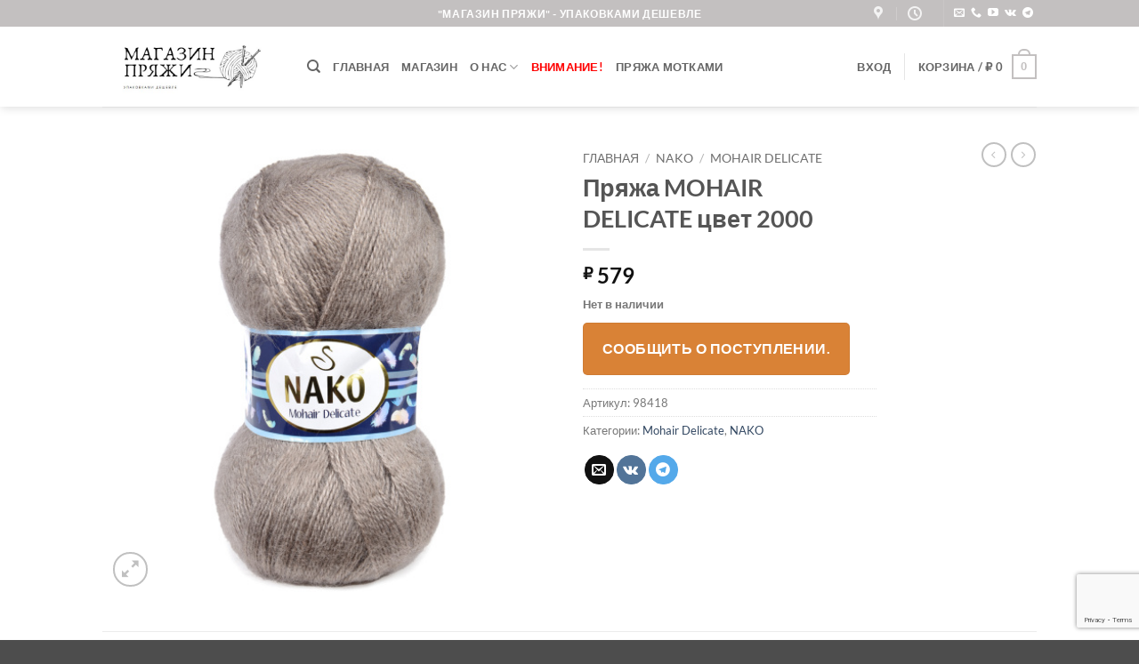

--- FILE ---
content_type: text/html; charset=utf-8
request_url: https://www.google.com/recaptcha/api2/anchor?ar=1&k=6LfZGIkeAAAAAIFGFgd3VhSwY2BclLgK1fA2uPuL&co=aHR0cHM6Ly9tYWdhemluLXByeWF6aGkucnU6NDQz&hl=en&v=PoyoqOPhxBO7pBk68S4YbpHZ&size=invisible&anchor-ms=20000&execute-ms=30000&cb=t07vw98un1xh
body_size: 48790
content:
<!DOCTYPE HTML><html dir="ltr" lang="en"><head><meta http-equiv="Content-Type" content="text/html; charset=UTF-8">
<meta http-equiv="X-UA-Compatible" content="IE=edge">
<title>reCAPTCHA</title>
<style type="text/css">
/* cyrillic-ext */
@font-face {
  font-family: 'Roboto';
  font-style: normal;
  font-weight: 400;
  font-stretch: 100%;
  src: url(//fonts.gstatic.com/s/roboto/v48/KFO7CnqEu92Fr1ME7kSn66aGLdTylUAMa3GUBHMdazTgWw.woff2) format('woff2');
  unicode-range: U+0460-052F, U+1C80-1C8A, U+20B4, U+2DE0-2DFF, U+A640-A69F, U+FE2E-FE2F;
}
/* cyrillic */
@font-face {
  font-family: 'Roboto';
  font-style: normal;
  font-weight: 400;
  font-stretch: 100%;
  src: url(//fonts.gstatic.com/s/roboto/v48/KFO7CnqEu92Fr1ME7kSn66aGLdTylUAMa3iUBHMdazTgWw.woff2) format('woff2');
  unicode-range: U+0301, U+0400-045F, U+0490-0491, U+04B0-04B1, U+2116;
}
/* greek-ext */
@font-face {
  font-family: 'Roboto';
  font-style: normal;
  font-weight: 400;
  font-stretch: 100%;
  src: url(//fonts.gstatic.com/s/roboto/v48/KFO7CnqEu92Fr1ME7kSn66aGLdTylUAMa3CUBHMdazTgWw.woff2) format('woff2');
  unicode-range: U+1F00-1FFF;
}
/* greek */
@font-face {
  font-family: 'Roboto';
  font-style: normal;
  font-weight: 400;
  font-stretch: 100%;
  src: url(//fonts.gstatic.com/s/roboto/v48/KFO7CnqEu92Fr1ME7kSn66aGLdTylUAMa3-UBHMdazTgWw.woff2) format('woff2');
  unicode-range: U+0370-0377, U+037A-037F, U+0384-038A, U+038C, U+038E-03A1, U+03A3-03FF;
}
/* math */
@font-face {
  font-family: 'Roboto';
  font-style: normal;
  font-weight: 400;
  font-stretch: 100%;
  src: url(//fonts.gstatic.com/s/roboto/v48/KFO7CnqEu92Fr1ME7kSn66aGLdTylUAMawCUBHMdazTgWw.woff2) format('woff2');
  unicode-range: U+0302-0303, U+0305, U+0307-0308, U+0310, U+0312, U+0315, U+031A, U+0326-0327, U+032C, U+032F-0330, U+0332-0333, U+0338, U+033A, U+0346, U+034D, U+0391-03A1, U+03A3-03A9, U+03B1-03C9, U+03D1, U+03D5-03D6, U+03F0-03F1, U+03F4-03F5, U+2016-2017, U+2034-2038, U+203C, U+2040, U+2043, U+2047, U+2050, U+2057, U+205F, U+2070-2071, U+2074-208E, U+2090-209C, U+20D0-20DC, U+20E1, U+20E5-20EF, U+2100-2112, U+2114-2115, U+2117-2121, U+2123-214F, U+2190, U+2192, U+2194-21AE, U+21B0-21E5, U+21F1-21F2, U+21F4-2211, U+2213-2214, U+2216-22FF, U+2308-230B, U+2310, U+2319, U+231C-2321, U+2336-237A, U+237C, U+2395, U+239B-23B7, U+23D0, U+23DC-23E1, U+2474-2475, U+25AF, U+25B3, U+25B7, U+25BD, U+25C1, U+25CA, U+25CC, U+25FB, U+266D-266F, U+27C0-27FF, U+2900-2AFF, U+2B0E-2B11, U+2B30-2B4C, U+2BFE, U+3030, U+FF5B, U+FF5D, U+1D400-1D7FF, U+1EE00-1EEFF;
}
/* symbols */
@font-face {
  font-family: 'Roboto';
  font-style: normal;
  font-weight: 400;
  font-stretch: 100%;
  src: url(//fonts.gstatic.com/s/roboto/v48/KFO7CnqEu92Fr1ME7kSn66aGLdTylUAMaxKUBHMdazTgWw.woff2) format('woff2');
  unicode-range: U+0001-000C, U+000E-001F, U+007F-009F, U+20DD-20E0, U+20E2-20E4, U+2150-218F, U+2190, U+2192, U+2194-2199, U+21AF, U+21E6-21F0, U+21F3, U+2218-2219, U+2299, U+22C4-22C6, U+2300-243F, U+2440-244A, U+2460-24FF, U+25A0-27BF, U+2800-28FF, U+2921-2922, U+2981, U+29BF, U+29EB, U+2B00-2BFF, U+4DC0-4DFF, U+FFF9-FFFB, U+10140-1018E, U+10190-1019C, U+101A0, U+101D0-101FD, U+102E0-102FB, U+10E60-10E7E, U+1D2C0-1D2D3, U+1D2E0-1D37F, U+1F000-1F0FF, U+1F100-1F1AD, U+1F1E6-1F1FF, U+1F30D-1F30F, U+1F315, U+1F31C, U+1F31E, U+1F320-1F32C, U+1F336, U+1F378, U+1F37D, U+1F382, U+1F393-1F39F, U+1F3A7-1F3A8, U+1F3AC-1F3AF, U+1F3C2, U+1F3C4-1F3C6, U+1F3CA-1F3CE, U+1F3D4-1F3E0, U+1F3ED, U+1F3F1-1F3F3, U+1F3F5-1F3F7, U+1F408, U+1F415, U+1F41F, U+1F426, U+1F43F, U+1F441-1F442, U+1F444, U+1F446-1F449, U+1F44C-1F44E, U+1F453, U+1F46A, U+1F47D, U+1F4A3, U+1F4B0, U+1F4B3, U+1F4B9, U+1F4BB, U+1F4BF, U+1F4C8-1F4CB, U+1F4D6, U+1F4DA, U+1F4DF, U+1F4E3-1F4E6, U+1F4EA-1F4ED, U+1F4F7, U+1F4F9-1F4FB, U+1F4FD-1F4FE, U+1F503, U+1F507-1F50B, U+1F50D, U+1F512-1F513, U+1F53E-1F54A, U+1F54F-1F5FA, U+1F610, U+1F650-1F67F, U+1F687, U+1F68D, U+1F691, U+1F694, U+1F698, U+1F6AD, U+1F6B2, U+1F6B9-1F6BA, U+1F6BC, U+1F6C6-1F6CF, U+1F6D3-1F6D7, U+1F6E0-1F6EA, U+1F6F0-1F6F3, U+1F6F7-1F6FC, U+1F700-1F7FF, U+1F800-1F80B, U+1F810-1F847, U+1F850-1F859, U+1F860-1F887, U+1F890-1F8AD, U+1F8B0-1F8BB, U+1F8C0-1F8C1, U+1F900-1F90B, U+1F93B, U+1F946, U+1F984, U+1F996, U+1F9E9, U+1FA00-1FA6F, U+1FA70-1FA7C, U+1FA80-1FA89, U+1FA8F-1FAC6, U+1FACE-1FADC, U+1FADF-1FAE9, U+1FAF0-1FAF8, U+1FB00-1FBFF;
}
/* vietnamese */
@font-face {
  font-family: 'Roboto';
  font-style: normal;
  font-weight: 400;
  font-stretch: 100%;
  src: url(//fonts.gstatic.com/s/roboto/v48/KFO7CnqEu92Fr1ME7kSn66aGLdTylUAMa3OUBHMdazTgWw.woff2) format('woff2');
  unicode-range: U+0102-0103, U+0110-0111, U+0128-0129, U+0168-0169, U+01A0-01A1, U+01AF-01B0, U+0300-0301, U+0303-0304, U+0308-0309, U+0323, U+0329, U+1EA0-1EF9, U+20AB;
}
/* latin-ext */
@font-face {
  font-family: 'Roboto';
  font-style: normal;
  font-weight: 400;
  font-stretch: 100%;
  src: url(//fonts.gstatic.com/s/roboto/v48/KFO7CnqEu92Fr1ME7kSn66aGLdTylUAMa3KUBHMdazTgWw.woff2) format('woff2');
  unicode-range: U+0100-02BA, U+02BD-02C5, U+02C7-02CC, U+02CE-02D7, U+02DD-02FF, U+0304, U+0308, U+0329, U+1D00-1DBF, U+1E00-1E9F, U+1EF2-1EFF, U+2020, U+20A0-20AB, U+20AD-20C0, U+2113, U+2C60-2C7F, U+A720-A7FF;
}
/* latin */
@font-face {
  font-family: 'Roboto';
  font-style: normal;
  font-weight: 400;
  font-stretch: 100%;
  src: url(//fonts.gstatic.com/s/roboto/v48/KFO7CnqEu92Fr1ME7kSn66aGLdTylUAMa3yUBHMdazQ.woff2) format('woff2');
  unicode-range: U+0000-00FF, U+0131, U+0152-0153, U+02BB-02BC, U+02C6, U+02DA, U+02DC, U+0304, U+0308, U+0329, U+2000-206F, U+20AC, U+2122, U+2191, U+2193, U+2212, U+2215, U+FEFF, U+FFFD;
}
/* cyrillic-ext */
@font-face {
  font-family: 'Roboto';
  font-style: normal;
  font-weight: 500;
  font-stretch: 100%;
  src: url(//fonts.gstatic.com/s/roboto/v48/KFO7CnqEu92Fr1ME7kSn66aGLdTylUAMa3GUBHMdazTgWw.woff2) format('woff2');
  unicode-range: U+0460-052F, U+1C80-1C8A, U+20B4, U+2DE0-2DFF, U+A640-A69F, U+FE2E-FE2F;
}
/* cyrillic */
@font-face {
  font-family: 'Roboto';
  font-style: normal;
  font-weight: 500;
  font-stretch: 100%;
  src: url(//fonts.gstatic.com/s/roboto/v48/KFO7CnqEu92Fr1ME7kSn66aGLdTylUAMa3iUBHMdazTgWw.woff2) format('woff2');
  unicode-range: U+0301, U+0400-045F, U+0490-0491, U+04B0-04B1, U+2116;
}
/* greek-ext */
@font-face {
  font-family: 'Roboto';
  font-style: normal;
  font-weight: 500;
  font-stretch: 100%;
  src: url(//fonts.gstatic.com/s/roboto/v48/KFO7CnqEu92Fr1ME7kSn66aGLdTylUAMa3CUBHMdazTgWw.woff2) format('woff2');
  unicode-range: U+1F00-1FFF;
}
/* greek */
@font-face {
  font-family: 'Roboto';
  font-style: normal;
  font-weight: 500;
  font-stretch: 100%;
  src: url(//fonts.gstatic.com/s/roboto/v48/KFO7CnqEu92Fr1ME7kSn66aGLdTylUAMa3-UBHMdazTgWw.woff2) format('woff2');
  unicode-range: U+0370-0377, U+037A-037F, U+0384-038A, U+038C, U+038E-03A1, U+03A3-03FF;
}
/* math */
@font-face {
  font-family: 'Roboto';
  font-style: normal;
  font-weight: 500;
  font-stretch: 100%;
  src: url(//fonts.gstatic.com/s/roboto/v48/KFO7CnqEu92Fr1ME7kSn66aGLdTylUAMawCUBHMdazTgWw.woff2) format('woff2');
  unicode-range: U+0302-0303, U+0305, U+0307-0308, U+0310, U+0312, U+0315, U+031A, U+0326-0327, U+032C, U+032F-0330, U+0332-0333, U+0338, U+033A, U+0346, U+034D, U+0391-03A1, U+03A3-03A9, U+03B1-03C9, U+03D1, U+03D5-03D6, U+03F0-03F1, U+03F4-03F5, U+2016-2017, U+2034-2038, U+203C, U+2040, U+2043, U+2047, U+2050, U+2057, U+205F, U+2070-2071, U+2074-208E, U+2090-209C, U+20D0-20DC, U+20E1, U+20E5-20EF, U+2100-2112, U+2114-2115, U+2117-2121, U+2123-214F, U+2190, U+2192, U+2194-21AE, U+21B0-21E5, U+21F1-21F2, U+21F4-2211, U+2213-2214, U+2216-22FF, U+2308-230B, U+2310, U+2319, U+231C-2321, U+2336-237A, U+237C, U+2395, U+239B-23B7, U+23D0, U+23DC-23E1, U+2474-2475, U+25AF, U+25B3, U+25B7, U+25BD, U+25C1, U+25CA, U+25CC, U+25FB, U+266D-266F, U+27C0-27FF, U+2900-2AFF, U+2B0E-2B11, U+2B30-2B4C, U+2BFE, U+3030, U+FF5B, U+FF5D, U+1D400-1D7FF, U+1EE00-1EEFF;
}
/* symbols */
@font-face {
  font-family: 'Roboto';
  font-style: normal;
  font-weight: 500;
  font-stretch: 100%;
  src: url(//fonts.gstatic.com/s/roboto/v48/KFO7CnqEu92Fr1ME7kSn66aGLdTylUAMaxKUBHMdazTgWw.woff2) format('woff2');
  unicode-range: U+0001-000C, U+000E-001F, U+007F-009F, U+20DD-20E0, U+20E2-20E4, U+2150-218F, U+2190, U+2192, U+2194-2199, U+21AF, U+21E6-21F0, U+21F3, U+2218-2219, U+2299, U+22C4-22C6, U+2300-243F, U+2440-244A, U+2460-24FF, U+25A0-27BF, U+2800-28FF, U+2921-2922, U+2981, U+29BF, U+29EB, U+2B00-2BFF, U+4DC0-4DFF, U+FFF9-FFFB, U+10140-1018E, U+10190-1019C, U+101A0, U+101D0-101FD, U+102E0-102FB, U+10E60-10E7E, U+1D2C0-1D2D3, U+1D2E0-1D37F, U+1F000-1F0FF, U+1F100-1F1AD, U+1F1E6-1F1FF, U+1F30D-1F30F, U+1F315, U+1F31C, U+1F31E, U+1F320-1F32C, U+1F336, U+1F378, U+1F37D, U+1F382, U+1F393-1F39F, U+1F3A7-1F3A8, U+1F3AC-1F3AF, U+1F3C2, U+1F3C4-1F3C6, U+1F3CA-1F3CE, U+1F3D4-1F3E0, U+1F3ED, U+1F3F1-1F3F3, U+1F3F5-1F3F7, U+1F408, U+1F415, U+1F41F, U+1F426, U+1F43F, U+1F441-1F442, U+1F444, U+1F446-1F449, U+1F44C-1F44E, U+1F453, U+1F46A, U+1F47D, U+1F4A3, U+1F4B0, U+1F4B3, U+1F4B9, U+1F4BB, U+1F4BF, U+1F4C8-1F4CB, U+1F4D6, U+1F4DA, U+1F4DF, U+1F4E3-1F4E6, U+1F4EA-1F4ED, U+1F4F7, U+1F4F9-1F4FB, U+1F4FD-1F4FE, U+1F503, U+1F507-1F50B, U+1F50D, U+1F512-1F513, U+1F53E-1F54A, U+1F54F-1F5FA, U+1F610, U+1F650-1F67F, U+1F687, U+1F68D, U+1F691, U+1F694, U+1F698, U+1F6AD, U+1F6B2, U+1F6B9-1F6BA, U+1F6BC, U+1F6C6-1F6CF, U+1F6D3-1F6D7, U+1F6E0-1F6EA, U+1F6F0-1F6F3, U+1F6F7-1F6FC, U+1F700-1F7FF, U+1F800-1F80B, U+1F810-1F847, U+1F850-1F859, U+1F860-1F887, U+1F890-1F8AD, U+1F8B0-1F8BB, U+1F8C0-1F8C1, U+1F900-1F90B, U+1F93B, U+1F946, U+1F984, U+1F996, U+1F9E9, U+1FA00-1FA6F, U+1FA70-1FA7C, U+1FA80-1FA89, U+1FA8F-1FAC6, U+1FACE-1FADC, U+1FADF-1FAE9, U+1FAF0-1FAF8, U+1FB00-1FBFF;
}
/* vietnamese */
@font-face {
  font-family: 'Roboto';
  font-style: normal;
  font-weight: 500;
  font-stretch: 100%;
  src: url(//fonts.gstatic.com/s/roboto/v48/KFO7CnqEu92Fr1ME7kSn66aGLdTylUAMa3OUBHMdazTgWw.woff2) format('woff2');
  unicode-range: U+0102-0103, U+0110-0111, U+0128-0129, U+0168-0169, U+01A0-01A1, U+01AF-01B0, U+0300-0301, U+0303-0304, U+0308-0309, U+0323, U+0329, U+1EA0-1EF9, U+20AB;
}
/* latin-ext */
@font-face {
  font-family: 'Roboto';
  font-style: normal;
  font-weight: 500;
  font-stretch: 100%;
  src: url(//fonts.gstatic.com/s/roboto/v48/KFO7CnqEu92Fr1ME7kSn66aGLdTylUAMa3KUBHMdazTgWw.woff2) format('woff2');
  unicode-range: U+0100-02BA, U+02BD-02C5, U+02C7-02CC, U+02CE-02D7, U+02DD-02FF, U+0304, U+0308, U+0329, U+1D00-1DBF, U+1E00-1E9F, U+1EF2-1EFF, U+2020, U+20A0-20AB, U+20AD-20C0, U+2113, U+2C60-2C7F, U+A720-A7FF;
}
/* latin */
@font-face {
  font-family: 'Roboto';
  font-style: normal;
  font-weight: 500;
  font-stretch: 100%;
  src: url(//fonts.gstatic.com/s/roboto/v48/KFO7CnqEu92Fr1ME7kSn66aGLdTylUAMa3yUBHMdazQ.woff2) format('woff2');
  unicode-range: U+0000-00FF, U+0131, U+0152-0153, U+02BB-02BC, U+02C6, U+02DA, U+02DC, U+0304, U+0308, U+0329, U+2000-206F, U+20AC, U+2122, U+2191, U+2193, U+2212, U+2215, U+FEFF, U+FFFD;
}
/* cyrillic-ext */
@font-face {
  font-family: 'Roboto';
  font-style: normal;
  font-weight: 900;
  font-stretch: 100%;
  src: url(//fonts.gstatic.com/s/roboto/v48/KFO7CnqEu92Fr1ME7kSn66aGLdTylUAMa3GUBHMdazTgWw.woff2) format('woff2');
  unicode-range: U+0460-052F, U+1C80-1C8A, U+20B4, U+2DE0-2DFF, U+A640-A69F, U+FE2E-FE2F;
}
/* cyrillic */
@font-face {
  font-family: 'Roboto';
  font-style: normal;
  font-weight: 900;
  font-stretch: 100%;
  src: url(//fonts.gstatic.com/s/roboto/v48/KFO7CnqEu92Fr1ME7kSn66aGLdTylUAMa3iUBHMdazTgWw.woff2) format('woff2');
  unicode-range: U+0301, U+0400-045F, U+0490-0491, U+04B0-04B1, U+2116;
}
/* greek-ext */
@font-face {
  font-family: 'Roboto';
  font-style: normal;
  font-weight: 900;
  font-stretch: 100%;
  src: url(//fonts.gstatic.com/s/roboto/v48/KFO7CnqEu92Fr1ME7kSn66aGLdTylUAMa3CUBHMdazTgWw.woff2) format('woff2');
  unicode-range: U+1F00-1FFF;
}
/* greek */
@font-face {
  font-family: 'Roboto';
  font-style: normal;
  font-weight: 900;
  font-stretch: 100%;
  src: url(//fonts.gstatic.com/s/roboto/v48/KFO7CnqEu92Fr1ME7kSn66aGLdTylUAMa3-UBHMdazTgWw.woff2) format('woff2');
  unicode-range: U+0370-0377, U+037A-037F, U+0384-038A, U+038C, U+038E-03A1, U+03A3-03FF;
}
/* math */
@font-face {
  font-family: 'Roboto';
  font-style: normal;
  font-weight: 900;
  font-stretch: 100%;
  src: url(//fonts.gstatic.com/s/roboto/v48/KFO7CnqEu92Fr1ME7kSn66aGLdTylUAMawCUBHMdazTgWw.woff2) format('woff2');
  unicode-range: U+0302-0303, U+0305, U+0307-0308, U+0310, U+0312, U+0315, U+031A, U+0326-0327, U+032C, U+032F-0330, U+0332-0333, U+0338, U+033A, U+0346, U+034D, U+0391-03A1, U+03A3-03A9, U+03B1-03C9, U+03D1, U+03D5-03D6, U+03F0-03F1, U+03F4-03F5, U+2016-2017, U+2034-2038, U+203C, U+2040, U+2043, U+2047, U+2050, U+2057, U+205F, U+2070-2071, U+2074-208E, U+2090-209C, U+20D0-20DC, U+20E1, U+20E5-20EF, U+2100-2112, U+2114-2115, U+2117-2121, U+2123-214F, U+2190, U+2192, U+2194-21AE, U+21B0-21E5, U+21F1-21F2, U+21F4-2211, U+2213-2214, U+2216-22FF, U+2308-230B, U+2310, U+2319, U+231C-2321, U+2336-237A, U+237C, U+2395, U+239B-23B7, U+23D0, U+23DC-23E1, U+2474-2475, U+25AF, U+25B3, U+25B7, U+25BD, U+25C1, U+25CA, U+25CC, U+25FB, U+266D-266F, U+27C0-27FF, U+2900-2AFF, U+2B0E-2B11, U+2B30-2B4C, U+2BFE, U+3030, U+FF5B, U+FF5D, U+1D400-1D7FF, U+1EE00-1EEFF;
}
/* symbols */
@font-face {
  font-family: 'Roboto';
  font-style: normal;
  font-weight: 900;
  font-stretch: 100%;
  src: url(//fonts.gstatic.com/s/roboto/v48/KFO7CnqEu92Fr1ME7kSn66aGLdTylUAMaxKUBHMdazTgWw.woff2) format('woff2');
  unicode-range: U+0001-000C, U+000E-001F, U+007F-009F, U+20DD-20E0, U+20E2-20E4, U+2150-218F, U+2190, U+2192, U+2194-2199, U+21AF, U+21E6-21F0, U+21F3, U+2218-2219, U+2299, U+22C4-22C6, U+2300-243F, U+2440-244A, U+2460-24FF, U+25A0-27BF, U+2800-28FF, U+2921-2922, U+2981, U+29BF, U+29EB, U+2B00-2BFF, U+4DC0-4DFF, U+FFF9-FFFB, U+10140-1018E, U+10190-1019C, U+101A0, U+101D0-101FD, U+102E0-102FB, U+10E60-10E7E, U+1D2C0-1D2D3, U+1D2E0-1D37F, U+1F000-1F0FF, U+1F100-1F1AD, U+1F1E6-1F1FF, U+1F30D-1F30F, U+1F315, U+1F31C, U+1F31E, U+1F320-1F32C, U+1F336, U+1F378, U+1F37D, U+1F382, U+1F393-1F39F, U+1F3A7-1F3A8, U+1F3AC-1F3AF, U+1F3C2, U+1F3C4-1F3C6, U+1F3CA-1F3CE, U+1F3D4-1F3E0, U+1F3ED, U+1F3F1-1F3F3, U+1F3F5-1F3F7, U+1F408, U+1F415, U+1F41F, U+1F426, U+1F43F, U+1F441-1F442, U+1F444, U+1F446-1F449, U+1F44C-1F44E, U+1F453, U+1F46A, U+1F47D, U+1F4A3, U+1F4B0, U+1F4B3, U+1F4B9, U+1F4BB, U+1F4BF, U+1F4C8-1F4CB, U+1F4D6, U+1F4DA, U+1F4DF, U+1F4E3-1F4E6, U+1F4EA-1F4ED, U+1F4F7, U+1F4F9-1F4FB, U+1F4FD-1F4FE, U+1F503, U+1F507-1F50B, U+1F50D, U+1F512-1F513, U+1F53E-1F54A, U+1F54F-1F5FA, U+1F610, U+1F650-1F67F, U+1F687, U+1F68D, U+1F691, U+1F694, U+1F698, U+1F6AD, U+1F6B2, U+1F6B9-1F6BA, U+1F6BC, U+1F6C6-1F6CF, U+1F6D3-1F6D7, U+1F6E0-1F6EA, U+1F6F0-1F6F3, U+1F6F7-1F6FC, U+1F700-1F7FF, U+1F800-1F80B, U+1F810-1F847, U+1F850-1F859, U+1F860-1F887, U+1F890-1F8AD, U+1F8B0-1F8BB, U+1F8C0-1F8C1, U+1F900-1F90B, U+1F93B, U+1F946, U+1F984, U+1F996, U+1F9E9, U+1FA00-1FA6F, U+1FA70-1FA7C, U+1FA80-1FA89, U+1FA8F-1FAC6, U+1FACE-1FADC, U+1FADF-1FAE9, U+1FAF0-1FAF8, U+1FB00-1FBFF;
}
/* vietnamese */
@font-face {
  font-family: 'Roboto';
  font-style: normal;
  font-weight: 900;
  font-stretch: 100%;
  src: url(//fonts.gstatic.com/s/roboto/v48/KFO7CnqEu92Fr1ME7kSn66aGLdTylUAMa3OUBHMdazTgWw.woff2) format('woff2');
  unicode-range: U+0102-0103, U+0110-0111, U+0128-0129, U+0168-0169, U+01A0-01A1, U+01AF-01B0, U+0300-0301, U+0303-0304, U+0308-0309, U+0323, U+0329, U+1EA0-1EF9, U+20AB;
}
/* latin-ext */
@font-face {
  font-family: 'Roboto';
  font-style: normal;
  font-weight: 900;
  font-stretch: 100%;
  src: url(//fonts.gstatic.com/s/roboto/v48/KFO7CnqEu92Fr1ME7kSn66aGLdTylUAMa3KUBHMdazTgWw.woff2) format('woff2');
  unicode-range: U+0100-02BA, U+02BD-02C5, U+02C7-02CC, U+02CE-02D7, U+02DD-02FF, U+0304, U+0308, U+0329, U+1D00-1DBF, U+1E00-1E9F, U+1EF2-1EFF, U+2020, U+20A0-20AB, U+20AD-20C0, U+2113, U+2C60-2C7F, U+A720-A7FF;
}
/* latin */
@font-face {
  font-family: 'Roboto';
  font-style: normal;
  font-weight: 900;
  font-stretch: 100%;
  src: url(//fonts.gstatic.com/s/roboto/v48/KFO7CnqEu92Fr1ME7kSn66aGLdTylUAMa3yUBHMdazQ.woff2) format('woff2');
  unicode-range: U+0000-00FF, U+0131, U+0152-0153, U+02BB-02BC, U+02C6, U+02DA, U+02DC, U+0304, U+0308, U+0329, U+2000-206F, U+20AC, U+2122, U+2191, U+2193, U+2212, U+2215, U+FEFF, U+FFFD;
}

</style>
<link rel="stylesheet" type="text/css" href="https://www.gstatic.com/recaptcha/releases/PoyoqOPhxBO7pBk68S4YbpHZ/styles__ltr.css">
<script nonce="TDPHjeJjVgKbU3PZ7kW6NQ" type="text/javascript">window['__recaptcha_api'] = 'https://www.google.com/recaptcha/api2/';</script>
<script type="text/javascript" src="https://www.gstatic.com/recaptcha/releases/PoyoqOPhxBO7pBk68S4YbpHZ/recaptcha__en.js" nonce="TDPHjeJjVgKbU3PZ7kW6NQ">
      
    </script></head>
<body><div id="rc-anchor-alert" class="rc-anchor-alert"></div>
<input type="hidden" id="recaptcha-token" value="[base64]">
<script type="text/javascript" nonce="TDPHjeJjVgKbU3PZ7kW6NQ">
      recaptcha.anchor.Main.init("[\x22ainput\x22,[\x22bgdata\x22,\x22\x22,\[base64]/[base64]/MjU1Ong/[base64]/[base64]/[base64]/[base64]/[base64]/[base64]/[base64]/[base64]/[base64]/[base64]/[base64]/[base64]/[base64]/[base64]/[base64]\\u003d\x22,\[base64]\\u003d\x22,\x22w57Du8K2I8KFw5xcw4UxK8KtwqQwwqPDtxRlNgZlwq05w4fDtsKZwpfCrWNTwrtpw4rDmHHDvsOJwqM0UsOBGRLClmEvYm/DrsOzGsKxw4FpdnbChT8USMOLw5XCmMKbw7vCoMKZwr3CoMOUKAzCssK3WcKiwqbCrzJfAcOtw4TCg8KrwpbCllvCh8OOKDZeQMOWC8KqXwpycMORHh/Cg8KdHBQTw4E7YkVCwpHCmcOGw4jDvMOcTxdrwqIFwo09w4TDkyAvwoAOwrXCjsOLSsKRw6jClFbCusKBIRM3esKXw5/[base64]/MWF2w4HCmT0jTl15LwTCg15Dw4zDgWjCgTzDlsKEwpjDjkoGwrJAUMOhw5DDs8KNwrfDhEsvw7dAw5/[base64]/w40Zwp7CtnTCtsOVwq4/ecOLXxzDmMOFdxNVwqlyR3PDhsKtw5zDjMOcwo4CasKoMCU1w6kzwqR0w5bDv1gbPcOxw7jDpMOvw5zCm8KLwoHDlREMwqzCrcO1w6p2M8KBwpVxw57DrGXCl8KFwrbCtHcMw5tdwqnCgR7CqMKswoJ0ZsOywpvDgsO9ez/[base64]/JBdZAcKuwrpfw5pyDkfCgGsJwrrDiw5OcgBXw7fDmsKFwrkUBGPDtMOkwqcYehVZw5UYw5V/[base64]/[base64]/[base64]/CocOHw70Xw7DCnMOrwrjDksKDVzvDnijDvTYbWzJgLkHCo8OHUMKVfcOVV8O9bMKyOMO1dsKuw6rDpFwpasKnMUZdw4bDhBHDk8Krw6zCpB3Dp08Ew7M+wpbCvGoEwp7CssKcwrfDqUTDsnrDrDrCl08Fw4HCsUoKM8KAWTHDucOcA8KDw5TCpjUMXcKlNlvCgH/CvhYbw75uw7rCiirDlknDqHHCg0JmQ8OrK8OYLsOjQCPClcO2wrRww7nDksOfwqHCjcOwwojCocOowrbDvcOpw40ScnB2Rm/Ck8OOF2YrwogBw6AiwrHCtD3CgMOLCFPCoSjCg3vCrUJMQBDDvA15Zzc3wrsrw5YtQxXDjcOSw7DDiMOQGDliw653HsKWw7Y4wrV8f8KCw7bCijY6w6twwoLDlwBWw71dwpnDhDbDvGXCvsO/w7fCtsKtG8OPwrDDq0oswp8uwqNMwrd1S8Oww7ZoO2JcByPDj0/CisO3w5fCrCfDqMKINiTDkMK/w7bCtcOlw7fClsKiwoMdwq8FwrBkQTB+w44dwqIiwprDuzHCnnVkMQtawr7Drh9Yw4TDisOlw5rDkxMcHsKdw7Miw4bCjsOQOsO/GgbCtTrCklPCmBQBw6dpwoHDnwFGTMOJecKJZcKzw5x5AThXDRXDncO/Y08LwrvCsnHClCDCi8Oxb8Ojw5Ytwqx6wqcOw7bCsAnCii11YzUSSlfCjj7DhjPDhSZ0FcOHwoBhw4fDvXjCs8K7wpDDgcKNM2TCjMKNwpkmwoLCssKPwpojTsK/dcOdwovCucO6wrRiw44RPcOpwoLCjsOBX8K+w7E3MsKbwpV1XifDrzzDosOGbsOuNMOfwrPDl0IAYcO2TcOVwol9w6Z5w4Bjw71eAsOpfFDCnH8lw6hKEmdSIEXDjsKywpUPTcOvw4HDvMKWw6hZWzd1LMOsw7Bsw4RePSY9XErDgsOCR3LDosK/[base64]/[base64]/CjGXDvgxow4LCrsKSw4rCpFcMwr53GiTDjlHDpcObYcOUwrPDoi/CocOEw4krwrAvwopsKXbCgEppBsOLwpUeamfDocO8wq1Nw7ZmMMKKa8KLESJjwoNQw69jw5opw6wBw4kzwonCrcKXV8K3A8OAwpBBGcO+WcKxw6ldwoPCsMO4w6DDg1jDtcKbWwA4YMKUw4nChcOHCcOew6/Cijl1w7Asw6JiwpzDnDLDmMKVc8OIBMOja8OpWMKYJcKnw7rDsXXDhMKMwp/CoUHCkxTCgDXDiVbDoMKRwoMvDcOkAMOAKMKRw69rw4FMwpUXwplfw5Yfw5k/B2JaVcKUwrtNw67ChicLNCMtw6/ChkIDw40Rw58VwqfCt8OXw7LCjQRiw5I3BsKdIMO0YcO0Z8K/Z0LDklFtdF0PwrTCi8K0JsO2D1TDq8Oxe8Klw6pPwrbChU/CrcOfwpjCuh3CrMKvwrzDsXLCi2DCtsOwwoPDpMK3BcKEDMOewqQuGMONwppXw4zCo8KAC8OUw4LDoA5UwojDgEwuw751wrjCjkwswovDnsOSw75Da8KxccOleGjCqA11Ul0sXsOVW8Kkw6orH0/DqBbDiijDrsOhwoDCiiEWw5zCqX/CgBHCqcKkGsOldsOvwpfDtcOuDMKLw4rCicKVAcKzw4VywpI+K8KwMsOfecOpw5MrR2fCsMO3w6/Ds2dXDGDCsMO2esKAwoh1JsKKw5PDoMKjw4TCssKAwqHCrTvCpMK/G8K1LcK/RcOKwpsuUMOmwrgcw61ew59IZHfDr8OJH8OVDA7CncKDw7nChAw8wqMhcS8MwqrDgm7ClsKew5s6wrJxUFnCuMOxW8OcfxoIGcO+w6jCkXvDnnzCvcKgdMKwwrZ9w6vCsXoHw7kYworCpMO7bxgHw5NWcsK/D8OwFDdMw7PCtcO5Yi9Fw4/[base64]/wr/Cr8KXw4fCocK4w5UGw5rCmlAIwprCiMKOw7HCrsOHw5rDtSAPwrlww4rDr8OzwrrDv3rCuMOGw5hvEho9FgbDqHFLZxDDsTnDlgRfbsKHwo/DpWDCoQVGBsKww7VhLMKZMCrCtsK0wqVACMOdFFPCisOBwozCn8OJwq7DjFXCo34UVSkPw7DDtMODOsKgMBJVJcK5w5lQw5rDqcKNwqXDqcKhw5vDucK3FH/Cr3gBwqtgwobDmMKaSh7CowViwrE0w5jDs8KCw4zCnkUUw5TClkoYw70sL2XCk8Kmw7vCkcKJFxdQDkkXwqjChsOgK13DpilMw6nCuXVvwq7DsMOcaUnCgwXDsnzCnX7CvMKqT8KswrUAGcKHSsO1w58zecKiwrM7PMKlw7MkTwjDksKuccO/w5d1wqRqOcKBwqPDvMObwrDChMOfehV0eEVzwpoqUUvClUNmw7nCn0oBTU/DlMKKNAkBHnnDocOAw64ow6fDqk/[base64]/Din/DssK9bwjCoMKKwojDmMOHwqIOwp5aDxAQSSNbC8OGw4dmXXhQwqoqa8KvwpDDpMOeaw/[base64]/wpcCwp8+w5U6wroeWgPDiAJSTybCncO/w6IDJ8OxwooJw7fCrwrCozdXw7nDp8O7wrUHw4cBLMO4w4oAKWdaVsKtdELDqkjCn8Kxw4VDwrVrwqnDjXfCvBMhaUAaK8O+w6LCg8OqwqRAQl4Fw5UeAzXDh2hBK04Xwo1sw6Y/KsKKGMKWa0DCvcKiTcOpP8KvJFjDlFZzFRkOwqNwwpozP3d/OlE+w5vCqMOLH8Oew5XDgsO7YMKwwpLCuTcFPMKIw74TwqdcTnPCk1bCisKcwpjCoMKcwr7DsXVhw5/DoU9mw7k1Zms1d8K5aMOXIsO1wrjDucO2w6DCvsOWMh89w5t/[base64]/U8K3ImwbAcKGw6Nnw7LCmsKRwpnDlkwHYcOWwovCmcKtwqMmwol0XMOoUXXCsTHDi8Kjwr/Dn8KKwpdbwqXDhXrCviPCg8KBw59nQnxnbEfCqirCnA/CjcO4wpjDn8OpKsO9YsOHwpcRHcK/w55ewo9VwrxHwp5KBMO+w5zCriTChsODRW0EOcK5wpbDuSFxw4ZgG8OSEcK0ZzrCuydKKnbDqWh9w4pDXsKzDcKSw67CrX3CnQjDjMKlb8KqwpfCunnDtknCr0/Chw1EIMKvwqLCgjIewrxBw7nCnHxfAVMzGwUHwrvDvSPDnsO4dR7CtcOmdRxgwpJ/wqlswqNcwrXCqHwfw7/CgD3Ct8OgAwHCoH0Vwr7DkWs5NXrDvx4yNsKXcETCnSIjwo/DrcO3wp4jZQXCmUEVYMK5N8OWw5LDvQ3Cpl7CisOQWcKUw63ClMOrw6MgKgHDrsO6W8K/w7cAKcOCw5cZwrPChcKCGcOPw5oIwq00YMOZbEnCrcO3wqx0w5zCvsKtw5LDl8OtTDrDo8KMGTfCvlHCtW7Cq8Kgw5FoZ8KyCz1OdhBMFxJvw5nCgXJaw4LCrDnDscOgwoJBwonCn0BMPD3DpBwiU2/CmxA9w7JcDxHCoMOCw6nCtxl+w5FIw7bDtMKrwoXClV/CrcOtwqUAwp/[base64]/w5oKwqnDu8KUw6cDfV17w4QGw7TCkcKRTMKTwod/[base64]/ClGUxwovCpGLDlMOCw7JKJSvDhcOiwr4qeB/DrMOmPMO5X8Opw7Iqw6cEKRTDl8ONC8OGA8OFNU3DhlUNw7jCu8OsEEHCs2PCjytOw77Cmy0XfsOhOMOmwoXCkVsnw4LDomvDkE3Cvk3DuU7CvxzDjcK5wpcRHcKzdnfDuhTCpsOlZ8O/eVDDm0bCjFXDsX/CgMOEKw1swqt9w5/[base64]/GsOXw440woPCh8O7C8O9wq8Xw7sBbmEQw4Jxw5hcKXZiwoMvwpzCscKVwprCrcONBl/[base64]/DlsOABsO/CsKTD1crayQMPsO4w68FKDbCiMKIYcKNZcKQwpLDmsOUwqZZbcKTF8K4Z2FkWcKMcMKjScKOw4YSD8O7wpTDuMOVQWjDrX3Dj8KQDsKTwopBw4rDqMOYwr7CusKNCn7DhsOhA3fDuMOyw5/Cl8KcZmzCusOyL8KgwrUIwr/CnsK/ahDCpXsmb8KYwpvCkzPCuG5CZH/[base64]/[base64]/Con1TwojClhXDqcOrWyNCw4A2cGl8w6BPasKHVsKxw69OJsKVAGDCl39SPjHDlMOPFcK6VAkIYB/[base64]/QsOtw7/DmsODw7NtcMKzw4zDnQpIRMKEwqLCsnzClMKScXNLPcOxIsK/w5lbHcKNwqIHD3Qgw5cqwocDw6PCgQjDmsK1HVsFwo02w5wPw5sfw4p9FsKwVMKGbcO6wpM8w74/wrnDtkMvwo9Nw5vCnQ3CoSIuehRuw4VYLMKpwoPCusOowr7Do8K9w7Z9wowxwpE0w5NkwpDDikLDgcKSOMKQOmxlKsO3w5V7asOOFy5VSsO3aSXCqxwBwqBMbsK4JHzCnSvCh8KSJMOLw6DDnkPDsifDvgJ6NMO/wpfCjEZZG17CnsK1a8KYw6EgwrRgw77CnMKuC3sEBkJ6L8KtZcOdIcOLQ8OXeghLCRJRwoE7HcKFXsKIa8OlwqTDmMOzw6QlwqbCuA8nw7s2wp/CtcKsf8KvOEM7worClTwFQ2NpTC4ww6Jud8OBw6XDuSPCg33Dpxw6MMKYPsKtw5/Cj8KufjPCksK2dmXCnsO0OMOzUwVqOsKNwqvDlsOqw6fChX7Dr8KPIMKKw4PDr8KrQ8OeGsKOw4VYFSk2w6bCnVPCi8O2WgzDsQnCqnwRw6fDqC5TA8OYwqHDqVbDvkxtwphMwrbCq1rDpATDm0fDvMKbG8Ozw5BXa8O/[base64]/LGB1SsOkOwTDvHHDpR8mGxJ5TcOCwrjCjWZqw7oACE42woV4e2fChDPCmcKKQA5HLMOgU8OPw4cSwrTCusKIWGRlwobCpGx0wp4tJ8KGfjQWNVVgQcOzw6DDn8KowpfDiMOnw4dCwrllShzCpMKsaFLCsjNAwqZjRcKDwrXCmsKaw5/[base64]/Dr8OJYnrCm8Kxw77DhMOlw6FVwqx6dQxMw7jDoHoYa8KIW8KpAcKuw68YdQDCu3BgJ0tVwonCm8KQw402RsKBD3BkZgFnacOlaVU0GsKyC8OTUChBY8KPw6HDv8Oyw5nCkcKjUzrDlsK/wqLCpTg9w455wonClyjDkkPClsObw4vCowUKczAKwrcKIBTDhU7Cn3BDJFFlFsOuc8Kjw5TCt2M4FCzCmsKyw6bCmhXDvcKHw67CpjZhw6hoVMOJJgF9KMOgU8Onw73CiRLCuE4JdWrDncK6HWB/fVt9w4HDqsOkPMOrw7Itw68FRXNUWMKkH8K0w7DDnMK7NcKtwpsRwqDDtQbDvMO6w77DnnU5w5wRw4XDhMKzG2wiP8OgJsK8NcOxwqh+w5cBcSnDuFEIUMKhwoFqw4PCtRXCj1HDsUHCvsO9wrHCvMOGezkLecOtw77DjsOowozCvMKxfj/CmG3Dp8KoS8Kiw59lwp3CjsOAwoJGw5hSeQMow7fCnMKPEsOJw4QZwp/DlmPDl0/CksO8w4vDu8ObJsK5wpYbwp7CjcOSwrZywqfDmiDDjTzDjFZLwrPCrlXDryBWbcOwWMO3w74Owo7DgMOQE8OgEG4ucsK6w6bDnsOZw7zDj8KAw6jDnMOkGsKWazLDk2vDg8OKw6/Cv8O7w5zDkcKqV8O+w4R1bWdyI3PDqMOha8KQwrN8w6MLw6XDmsKJw5AVwrjDt8KUVsOGw5Ztw4EVLsOUZTbCnnfCvV9Hw7nCocKgMirCiFQnHW/CnsK2Y8OVwpdRw6vDicObHwd4CcO8PkNMScOhVWfDtC1jw5zCj0Rtwp/DixrCsDhHw6QCwqnDm8OZwo7CmgUndcOOVMKkZTpQBRDDqCvCp8KAwrPDgTVXw7LDjMKXAMKDF8OpWsKZwq/[base64]/DtDYkO1rDvcOOw4t1LHzCrsOZwq9CwrLDisKMfj5RWsKhw59XwpLDksK+CMKTw7/[base64]/DiVbDt17DgnoBeABpFsKrfRLCrsOUwqRlDcO5KcOkw6HCv2zCs8OjUcOXw70dwos8HwEHw49WwqM0McOrfcOZVUxVwoLDl8O+wrXCucOEJMONw73Di8OERsKwLVHDog/DnQ7Cr0jDu8Omw6LDpsO/[base64]/DjkfDmirCucKUCHHDicKvWzvCrsOECjdBISxqQFJiNETDnRJSwpdjwqcSHsOOdMKzwqzDkTliMsOqRErClcOgwq7DhcOXw5PDusKqw4jDjznCrsKsMsK8w7VSw6/CnjDDpnnDjg1cw5VmZ8ODPkzCnsKHw4pDesKlOBvDoy0iw4DCtsOia8KCw593PsOgw6dEesODw7EnJsKHPMO8TSZxwq/DpS7DsMOtcMKuwrHCusObwod2wp3Cg2TChsOiw6TCq1nDnsKKwrxtw6DDqhxFw75cPmfCucK6wrLCoDE4J8OlXMKHGhlkDWnDo8K9wrPCqsKcwrN5wo/DtsKQbAcpw6bCkVTCmcKMwpIpCsOkwqPCqMKeDSbDq8KdVV7Cqhcewo/DjQ0Fw4dOwroKw7x9w4jDncOtGsKyw490RA0weMOLw4wIwqkbYDdhMAvDqnzDs2Fow6XDgztnOVYTw6txw73DncOkIcKQw7DCt8KbHsOgEcOGwokMwrTCrHZBwpx9wrdnHMOhwpLCmsOCJ1XDvsOrwotAYcOcwrTCm8OCLMO/wq04NjLDu1QVw7rCgSXDsMOzOMOCFkNSw4nCvw5nwoVaTsKQEEzDlMKZw6AFwqPCncKYcsOfw6geOMK9A8Oxw58zw5xHw6vCjcO7wrsHw4TCucKbwrHDr8KrN8OWw7AqYVBkSMKKUnnDuD/Cv3bCkcOjYn4Lw7hYw4tVwq7Crghfw4PCgsKKwpEVMMK6wrnDhxgLwr4lQwfCrztcw5BNSxV+cXbDqS1gEXxnw7F/[base64]/Dil/DvcOGwq7DiUQJwoTCl1rDqMKkwqxuXcOOacO6wrDCo35lB8Kaw7ggDsOCwppNwoJ4eRJ3wqfCr8O6wpofaMO7wpzCuhFBecOMw6oJJcKvw6ELBsOgwpLCnWjCm8OSQ8OWMWzDtj4Wwq3Cn0DDr0Rxw5RVcyJaXwFWw5toYD52w6rDoR5TOsKFcMK4DSRCMh/Ds8K/wqZQwpnCpWMbwrjCoyZoScK4SMK6NUPCt3fDtMKwEcKcwpTDmsOYD8O5QMKaHSAPw5tZwoPCkA9vdMOIwp0uwqTCt8KKECLDrcOawrVZCV7Chj11wqXDml/DusKhKsOfWcO6acOPJiHDnE0DNMK0YMO5wpXCnkEoL8KewrhsGF/CncOfw5DCgMOrNEEwwqHCgH7CpTgDwpB3w6VHwqbDgQoew50Two5ww7rCjsKRw49DFwRzMHVwKVHCkV3CmsO2woRkw5xsK8OIwohiRjYGw5Ecw7LDvsKpwoNLM0fDp8KII8OuQcKCw5DCqMOZGk/DqwwnHMKTY8ObwqLCpnsIAnolWcOnYcKtI8KowoZmwovCssK8M2bCsMOXwoVBwr4+w5jCqnA0w5sfTQUTw4DCskYwZUktw6DDkXRTYUXDl8O/[base64]/CrQjCi8ORw67Dn8KRXcKzCMO0w711wpMaJ11IYsOkKMOXwokKYlBjb2sifcKLA3d6DAvDmMKMw58FwpMFKRHDicOsQcOzLsKPw6XDrcKfMis2w6TCsw93wpBCL8K/UMKswonCoX3CsMOIRsKnwq4YVgLDusOkw71gw4xFw7vCnMOTVsKkbS0Mf8Ktw7HCisOZwoM0T8O9w5zCvcKoQm9nasKBw68dwpwsacOkwos/w48zfMOzw4Mawq5ADMOLwoM6w57DtHDDgljCosKww4QywpLDqgzDpXlxV8K0w5l+wqHCocKcwpzCoUzDkMKow59UGR/DmcOpw6nCig3Dl8O9wrTDmhHClcKxdcOSYUoYOUDClTrCucKCacKvOcKcbGV4TipAw4EQw53CicKlP8O1I8Kaw7ovQwwowrtECGLDgy11N0PDrCfDl8KXwp/DuMKmw6gMehXDo8KWw6/CsDoVwr1lBMKMw4bCiyrCmBsTP8OUwqN8GVIFWsOwL8OCXSjDpiLDmR4ywonDn01mw4jCil1aw7jClw1/akUsCCPDlsKcFxBwU8KFThEcwqVpKyANAlVjM3A+w7TDgMKRw5nDrW7Dplllw6NmwovCh2HCsMKYw7w8OD43CsOCw5jCnUdrw5/[base64]/CjG9cchxowqfCjB4eaVIREsK5O8OUw5Anw6zDuxrDskRsw7bDmgsGwpbCjicWbsOOwqNGwpPCnsOOwprDscK/NcOrwpTDsyI9woILw654XcKJDsKbw4NrFcKSw5kcwpAxG8KQw7Q7RDfDm8OOw4w/w5AhH8OlIcO2wqTDi8O5RhJ1LCLCsF/ChijDj8OgbsOowpHCrcO9FAkdMznCnwgmNT9yHMKdw5IqwpYqV3E4AsOXwo0SQcOlwrdRT8O7w4IFw5vCjC3CkDdRM8KAwpPCvMOuw47DmsK/w5PCqMKEw47CssK2w6Ngw7NHPcOlbcKSw7Bnw6PCjwNLCkguL8OcIQ1xf8KjFCLDpx5vUnMKwqHChMKkw5zCi8K9UMOEV8KuWGBgw6V2w6nCh3hsccK7DnrDil7Dn8KJPUDDuMKvMsOxVDlrCsOoC8OxMFfDog9ew64Aw5clHcO7w7/[base64]/GyjClMOaTsK+JsO4wpzDuz1RwrDCpxEgOUXDo8OKKmZTbkx/woUFw4xHKsKjXMKDXyYtGgzDlMKodhQtwokUw45FFMODcnotwr/DgQliw4fCg150wrHCisKNSit+VG4ADxsawo7DiMOewqJcwpDDiRXCnMKAHcOEGBfDosOdScK2wr/Dm0HCjcOEEMKwanrDumPDqsKqdyXCmnrDlcKvecKLMG0PaH1jBm/[base64]/CiTHDmcK5w61ND8Kvf0fDpsOMw47CvALCrsOYw7PCj8OKb8OlCUjCrMKiw5jCgjg/[base64]/Dj8O+wo1zw5wkAn8vw7JhC1lobcKSw4s2w6Mnw4FjwpjDisKTw57DiAjDnjrCocKQSFAsS1rDiMKPwrjDq3XCoCV4IHXCjMO9VsKvw5xAUcOdw73DqsKKc8KzYsOAwq4zw4lDw6NZwrLCv0vCrW0aV8KEwod7w7MRLVVCwqECwoDDisKbw4fCgWllZMK/w6fCtk5NwpbDtcOBVMOLEiHChzXDtAvDsMKNFGvCpsOtUMOxw6FaayAZRirDo8OrajHDvEUVPhdVOF7ChXTDv8KJNsO9O8KpdyLCoS/[base64]/DvsK+CcKfNkVaNcKYw7dgQMKQw69Yw5bCtibCqsKzQmLCmBTDkVnDvMKow5xXasKGwqTDq8OKG8KDw6TDu8OCw7Z8wqXDlcK3Z2xkwpDDjW4ZeVDCn8OEI8OyIywie8KnOMKRSVgNw6UMPj/CkB7Cr13CgcKYHsOXCMOKw79uakJLw5NeDcOEYw8ofxvCrcOMw5AHOWd3wqdlwpjDsh3DtMK6w7bDmUIyBSgvWF8Fw5VNwpVXw5ohOcO5Q8OuUMOrR1wkPCTCl1ABeMOmaQI1wq3Ciyt1worDoFDCtGbDu8KswqPCoMOhOcOHCcKfFG/DoFzCosOnw4bDucKXFSPCk8OUYMK7wqbDrh/DjsKVUcKwDGR/aBgVVsKZwo3ClmjCv8OULsOnw4bCjDTCl8OPwrURw50twr05BMKSJAzDlcKrwrnCrcOdw7UWw4knCSXChUUKWsOPw6XCm2LDosOmLcKhesKBw5FIw7jDnhnDon5zZsKTbMOlI0h3I8KSfsOBwrwaOMOxfWTDgMK3w7vDu8KNVVfCvRAsR8OcG0XDlsKQw7kCwqxLGx8/V8KSBcK9w4rCj8Ovw4vDjsO8w5HCgmTDsMKRw7RZAh7Cl1PCocKVWcOkw4bDjlJow67DsTY1wqjDi2XDq08OTMO/[base64]/DhG/Ct8OZw57DqnDDpMOaaFzCqCNjwqstH8OPKh7DhF7CrmtlMsOKLibChD9yw67CoCcJwo7CilLDpwpgw59ZSjU3w4A7wqV4XTHDrmB8eMOTw4oAwr7Dq8KxJ8OvbcKXwpvDpcOFWDB3w6bDi8Kyw45tw43CnVjCgMOzwolLwpFAwo3Ds8O0w6l8Yh/CvmIPwpUbw7zDlcO/[base64]/DiXXDjMOtZMOQScKvw59aCMK7OMK+w6QJw7/DvCJUw7YwI8Oww4PDh8O+Q8KpYsOTQU3Cl8K/[base64]/CisO7w4NzN8Kdw5Q6FMK3GMKww77DvcK/wrfDscOgw4hNdcK7wq8+C3AjwpTCicOkPw4dUQ5wwqhbwphuV8KkUcKUw7ZFBcK0wqwfw7hWw4zCnk0Ew51MwpwRM1pNwqrDqmhuTcOjw55ow54Lw5d4RcO+w6bDsMKBw54OecOLaW/ClzLDocO9wo7DrU3CgGzDiMKrw4DDpirCoA/DsQTDocKFwrvDiMOIBMKewqQqF8OEPcKlBsOBeMKLwptHwrkZw5DDk8Opw4FbJcKGw57DkgM2f8K7w7FFwrMJw5Y4w5B2fsOQE8OTWMKuChonNRN8J33Dti7CgsOaEMOfwo8PdSA1fMO8worCpmnChXJqLMKew5/CpcKGw6DDk8KNCMOIw7PDqTTCscK8wqbDvUgQJ8OBw5dRwpg/wrhIwrgWwpZUwo53QXlYFMOKacKXw7QIQsKbwrvDqsK0w47DosKfM8K/IV7DhcKUWw5WNsKhXBrDhsKPWcO4Fix/DsOtJ3UMwrvDvBkpVMKnw5w/w7zCnMKqwoLCmsKYw77CjRTCr1rCjsKXBSoSRSB/[base64]/DhMKRC1ErOcOPS8Oyw6DCj0TDj8Ojw6Uxw5nCnSzCg8KuKG/CiMOifMKfFj/DpWrDm0NHwqZqw7J9wq/Ck2rDtMKkXFzClsOyBXXDjQLDv2R1w77DrAAgwoEBw7PCsW8mw5wHacKqI8KAwqTCjyIOw4XDn8OcZsOGw4JRwqUEw5zClCUxYFjCm1HDrcK1wrnCg3TDklgOMxwFGsKPwq9MwoHCuMKEw6rDmgrDuVIBw4gAR8KRw6bDscKDw5/Ds0YowqoELMKQwpfDhMOhXGRiwodzNMKxSMK3w7N7OBTDth0xw5vCisObIH0fWFPCv8KoUcOPw5TDncKUE8K/w6U5asKweizDlQDDscKVa8OZw7LChMK+wr5DbgE1w4x+cgDDjMOaw4VHIDTDhDXCrMKtw5FPfGggw4DClFwiwq8yenLDmsOEwpjCh2FAw4tbwrPCmmvDrTNow5PDhRHDu8OAw4wrSMK0wrvDqWTCknnCk8KhwqUsUkYdwo0IwqoSbsOqBsOMwqHCqC/[base64]/CoAHDpsOqJcK4JMK4w5wmwqptOmZSPmjCs8OmDTHDmsKuwq/Ch8OuZ1QGT8Kxw5MHwo/CtGpfYgtvwqExw6sqIGR0VMObw79NeFDCkQLCmyEVwoHDsMOPw6ZTw5DDtwJGw6jCicKPQsO2Ok86flYEwrbDkxTDnjNJYwvCucOPS8KSwrwCw6pBecK+wpfDig7DpTpUw6gpXMOlXMKKw4LCr05qw7dndSjDvcKpw6nDoR/CrcOxw6J2wrAZK0HDl0h+SADDjHvDo8KANcO8LcKBwqzCmsO9wpQpH8ODwodJUEvDosK8HCbCigRtNmvDicOYwpPDisOQwoh/[base64]/JBjDlMKgwr9nQC/CucKEfkFpwocJcMOew5k9wpTCjwDDjSjCvgXDjMOKEcKEwp3DhHbDl8OLwpTDuVVmaMOJe8KBw5vCjxbDrMKDOMOGwoTCtMK3f35HwrbDl0rDrifCqVlCXMO/KX5yOMOow57Cq8K/RBzCqB7DnzTCgMKWw4JZw44UfMOFw6fDksOWw5AlwoJhGMOKL199wqopf0XDg8OTScOqw5jCiT41HQLClgzDrMKPw4XCn8OJwrTDhSYhw5DDlGXCisOrwqwZwoPCqQ1oYsKDHsKUw43CvcKlBQjCvGV5w5bCpsOGwodiw4bDkFXDucKyUwc+NCkmVzAge8K/w5bClHVRZsOjw6kqG8OKVEjDssKawpDCv8KWw61oPyEsUGpsdBpSC8K9w4B7G1rClMOfBcOvw5kWfFzDhwnCkwPCpsKuwpTDuUpCQ3Yhw5NpJxTDiwRbwqkkBcOyw4vCi1XCnsOTw4BpwqTCm8KCYMKVWWXCosO7w53DhcOBTsO+wqPCn8K/w78Fwr5pw6pow5nCpMOVw5cdwqvDksKFw4zCjwVHGsOhc8OwWk3DhEIkw7DCjSEBw6nDrypOwpk5w6fCriPCvmdUK8KTwohCKMOcBMKiA8Kxwrxxw6rCvDTDvMO0Vg5hMxHDshjCsw5tw7d4QcOqQEJebMOpwofCnkt2wptFw6TCtABIw7/[base64]/DlMKPwpBUwrXCisO3FXTDiD/[base64]/DpCBQHQhkwpDCmAfCt8K0w7PDtMObw5Y/[base64]/[base64]/DlMOfIxESw5/DkDLCkMKoJ8ODI8K3w6fCiTgORRcXw6YRI8OZwo4dAsOFw5DDjk3CsSwdw7bDljpRw5pAE1VMw6DCisOwCkbDu8KzFsO4TcK2csOAw6vDlXrDkMKlDsOgLRjDliLCjMO/[base64]/[base64]/DukTCqXvDrWloOcKqW8OHKsOYw7J0JgF+w7dYOApNRsOnSTAWcsKDfUFcw6PCgxFZPRZXA8ONwpgYQ3/[base64]/[base64]/DtcOeZ28JM1/CiQjDnnU+FcKJRQbCrsKnw5kpGD8YwqHDt8KmWDTCmn4Aw7DCnD8bR8OtfcKbw5UVwoYKfi4Qw5TCuAHDmcOGDmIJI0cuKjzCosK8amXChwnCgBhhG8OBwojCnsOsKkdvwp5JwonCkxoHZE7Cuh8Gwp9XwrN6Xm4/L8KvwpDCpMKTw4BMw4DDqMOICn7CoMO/wr4YwofCnUHCv8OdFDLDhMKsw5t+w5obwrLCnMO0woQ9w4bCsE3DusOHw5hrOj7ClMKGbU7DgV91TH/[base64]/Cun15wr4hwppHw4DDpS7CisKYFxBgwo5BwqzCkcKywrbClMO6wpIrwqjDgMKlw6/DisOswpfDhgLCoVJlCRMFwobDs8OZw7k3bkYqd0XDoCMxK8KUw7Q8w4HDlMKJw6rDosOfw78dw4waAcO6wo4Tw4ZGJ8OywrPCrmPCscOyw4fDqsKFNsKqasOdwrcXOsOFcsO2VXfCpcKyw6vDhBjDqsKSwoE1woLCo8KZwqjCiHdSwo/CmsOEXsOyH8OxY8O2DMOjw6N5wpbCgcKGw6/ChsOYw7jDh8OYNMO7w7QBw4VoOcKzw7EJwqDDohsdb34Uwq53wqEvFSVUHsOEw4PDnMO+w4TCvTTCmV8HKcOcYMOTT8O1w6rCusOQDjXCuTEIHinDmsKxKcO8AX4eW8OyGV3DnsOdB8KnwrfCrcOvFsK3w6/DoVfCkhPCrgHCgMO2w5TDisKcAXAOIX1IGBXCvcOfw6fCjMK7wqHCscOzSMKxCxVNGlc8wq56JcOrHUDDtMKDwp12w5rCigZCwoTCrcKCw4rCgQvDp8K4w7TDq8OQw6ETwpU5a8KkwozDjMKoYsK/CcO3w7HClsO7OBfCiDDDslvClMKXw6ZgQEodMsODwqJoC8KUwq3ChcKbQGrCpsKICMOKw7nClMKyesO9BBgOADPCr8OoHMO4YRwKw4vCmwVEYsOTHlYVwpHDhMKPQ1nCqcOuw48vFcOOMMO1wq4Qw6tLOMOqw78xCh1+PgtSfn/CjMOzF8KeFADDvMKgE8OcXyMJw4HDu8OGHMKBSlLCpMKew5UCH8Okw6BDw4x+DAA0aMOCHljDvhrCpMOGXsKuDg/Cl8OKwoBbwpwLwo3Dv8OhwpfDh3hZw69ow7V/QsKhJsKbHjgPfsKew6rCjT0tV33DusOIVDd6BsKjVhsvwpRZUmnDn8KiB8KAcXbDj2fCtVw9MsOFwpwCXAwIOQHDv8OmBULCksO4wqJTDcOlworDrcO9aMORfcK7wpPCvsOfwrbDuhNww5HCiMKLFMKxYsKAR8KDGn7Cv0/DpMOoPcOvAGUmwohdw6/CqQzDkDAJGsKrS1DChQJcwpQMPU7DuwnChUzCk0vCssOew6jDr8OqwpLCuATDo3XCjsOnw7lFIMKQw7I1w6XCl2hQw4Z2CjPDmHTDmMKKwoENBGDClgfDsMK2ahfDk3gQdF0Iw40gBcKfw7/CgsOiZ8KYOQdFeyRkwrB2w5TCg8O0Dnxic8KMw4Uiw7xtbWsXNU7Dv8KVFBYRdB7DucOow5rDu1rCqMOgXxFFAxfDnsO7MyvCvcOdw6bDqSvDjgY/eMKTw6h7w77DpDs+wq/[base64]/ZcKNd8O3Q8OAw48+w6rCosOfwpHDisOJwq4FGm3CqmfCl8OAcV/ChcKiw4vDoRPDjW3CscKBwq14H8OxfsOjw7PCgCrCqzhPwo/Dh8K7UcOwwp7DmMOew7g8PMOOw5HDosOiAcK3wqB8QcKiVznDtMKKw4zCvzkww4HDrcKOaF7Dh3rDoMKAw4Jnw4FiEsK3w55cXMOuJEjChsKXMi3CnFDCnQ0YZsOqUmnDvEzDtm/ChWbCqkXCg34UaMKOTcKSwpDDh8Kqw5/[base64]/[base64]/DgsO6IcKpw4HDnMOvwq1Vw6wUNMO/w5cjwq8aOE0HT1pQLcKrTnvCoMKHfcOqWMKkw4wCwrRUSiJ0ZsOJwo/Cj34oJ8KAwqTCm8OCwr7DoSIxwrfClkNNwqUvw5NYw7fCv8OUwrExR8K3PlYxDBjCgzhSw4FdKn1Qw5nCtMKjw7vCsjkaw5XDmcOsDSjCgMK8w5nDrsOpwo/CmXfDu8KLcsOiCMOqwoTCisOjw7/[base64]/w4DDjHAhw6rCt8KIdUdPw7nCgMOvw4RTw4dYw7p6fsOqwr3CkgDDr3XChFduw4TDkUTDicKDwpA6wq8wWMKewp/[base64]/DgMO1ayvDgnLDtV/CosK2wpnCh8KYJgXCo8OwCBgdwqgCDBt2w79aSGTCmULDjTgvEMKIZcKRw4jDvQHDscO0w7XDuUTDh13DmXTCncK9w7dAw7kWKGQKHsK+w5DDrTDCocOcwo3CqjlSF0hdTyHCnE1Vw5PDoyp/wpZ5KVTCncOow6jDhsOmeXXCuRTCk8KLEcKvOmQuw7jDhcORwpnCkkczAcOEcsOQwoTCgn/CpTzCtE7Chj7CtSJ2FcKbMHd7HyodwpAGUcOPw7RjZcKpahkWS27DpiDCp8K7NQPDrFcGB8KsO3TCscONNjTDoMOXTMKfMQYgw5rDlsOyYSjCpcO0cmDDskUjw4JywoV1woYmwrgswo0LWnHDmlnCu8KQNytOYzzCusK4w6oFHwHDrsO9SB/[base64]/[base64]/[base64]/CkcKHw6/Co8Kkwo1/esKhdTnDi8KNHy53w5UrfyEybcOKBMKoIUfDk2kKREzDqWhOw4gLPUbDoMOjdcOBwr/DhXPCs8Ovw5rCjMKMNxw5wpTCg8KywqhPw6d1LMOXGMO1XMOXw45zwrPDuhzCrsOcADHCrzrCqMKWTiPDsMOVG8O+w4jCr8OAwqEOwpIHa1LDpcK8GB0owoLDiBXCs1vDmWgwFg1owpDDvlsWc3/DmGbDtMObfBF/w6ZDPyEWVMOYfMOMPAjCuV7DhMOYw5Y+wopwckF5w4Qgw4DCninCrWJYN8KTKXMZwrtPbMKlaMO/w6XCmDdIwq9lw4PCmFLCnmjDgMOaG2HChw/[base64]/DpznCmsKdw5Ugwp/CoFzDr8KwwoTCqMKBw5rClMO8C8KLKcOaWX0qwoEKwoB0FEnCt3nCrlrCjMO0w7IVZMONd2E1wo4BXMOCEBFZw43Cv8KbwqPCvMK6w5NcB8Okwp3DqSjDgsOTdsOGGhvChMOuVBTCtcKiw4h6wo7DhcO+w4FSOBDDjMKNXmZrw5bCkwsfw4/DqT5IU0wnw5Jww6xLaMOhIHbCnAzDisO5worCjjxFw6XDn8Kew4fCuMOpTcO+W0nCtMKawpzChMOBw5lIwqDCtSsERVRzw4bDgcKRBwQ2MMKFw7xjVG/CssOxNnjCqgZrwpAqw5lIw4cSJlIGw7HDo8KbQifDpDMxwq/DoD5yUcONw7vCh8Ktw6JYw4RpYsO3KXDCnwPDhkk1MsKiwqsfw6TCgSt+w4Y2TsKNw5bCusKSFArDoXBlwojCtUVmw6ppa0LDuyfChcOTw4rCk33CsAnDihZZScK8wo7CtMOHw7bCggF8w6DDvcOUdSbCkMOdw6/CosOGZh8KwpPDiQMPOQomw5LDnMKNwqnCskAXGnbDkzvDvcKcA8KaKXZ/w4vDg8KTBsKcwrtjw6knw5HCpVPCqmUfLl/[base64]/[base64]/CpcKWw59ua8KWBsOUdsO2M3NdwpIaw4/ClMKdw5TCrEDDu1Foe0Ibw4TCihQIw6BKFcOfwq53E8KINwQEQ1Awd8KTwojCjitQHsOKwq5hesKNGsKOw5bCgFk8w7HDrcKVwpF0wo45dcOOw4/DgBrCoMOKwpvDlMKPAcK+UHnCmlTCom3DmMOZwpzCrsO7w495wqY2wq7Dpm3CoMOsworCh1LDrsKAdV8awr81w5svecKHwro2bMOJwrfDgQjDuSTDhmkkwpA2w5TDiEnDk8KpdsKJwozCr8KjwrYwEEvCkQZAwpsvwplVwodkw4YrLMKtOzXCgMOWwoPCmMO/SyJnwolRYBd9w47DvFPCkXspasOPDFHDjmvDjsOFwojDslUWworCjcOUw5Q2RsOiwrnDoh/[base64]/bsKfwrhAZiMgwop5T8KSwqvCnMOoHE/[base64]/CqsOKccKLNjoNRMKRwrg7w5gCZsOYY8O1MQ7DisKeYkQCwrLCoDNzHMOWw7DChcO5w6jDjMK3w7JIw54Ow6MNw6NU\x22],null,[\x22conf\x22,null,\x226LfZGIkeAAAAAIFGFgd3VhSwY2BclLgK1fA2uPuL\x22,0,null,null,null,1,[21,125,63,73,95,87,41,43,42,83,102,105,109,121],[1017145,507],0,null,null,null,null,0,null,0,null,700,1,null,0,\[base64]/76lBhnEnQkZnOKMAhmv8xEZ\x22,0,0,null,null,1,null,0,0,null,null,null,0],\x22https://magazin-pryazhi.ru:443\x22,null,[3,1,1],null,null,null,1,3600,[\x22https://www.google.com/intl/en/policies/privacy/\x22,\x22https://www.google.com/intl/en/policies/terms/\x22],\x22xe6OSWWbolbALvO3EpkeDZNlMRHC9ZbA7d2UBC5q94E\\u003d\x22,1,0,null,1,1769458930019,0,0,[105,126],null,[11,27],\x22RC-fXPs9Hq8z4Rm_A\x22,null,null,null,null,null,\x220dAFcWeA4TdPUx3PhGgX_PHeh3LXJpLRQTieGdwuJvrs0OzxSY22EDP8rx0yEkF0ONIiKPzfY-yoq-xHxayr8XQDtmWDhRkI8uOw\x22,1769541729895]");
    </script></body></html>

--- FILE ---
content_type: text/html; charset=utf-8
request_url: https://www.google.com/recaptcha/api2/anchor?ar=1&k=6LfZGIkeAAAAAIFGFgd3VhSwY2BclLgK1fA2uPuL&co=aHR0cHM6Ly9tYWdhemluLXByeWF6aGkucnU6NDQz&hl=en&v=PoyoqOPhxBO7pBk68S4YbpHZ&size=invisible&anchor-ms=20000&execute-ms=30000&cb=z4x5i1zb2bb6
body_size: 48365
content:
<!DOCTYPE HTML><html dir="ltr" lang="en"><head><meta http-equiv="Content-Type" content="text/html; charset=UTF-8">
<meta http-equiv="X-UA-Compatible" content="IE=edge">
<title>reCAPTCHA</title>
<style type="text/css">
/* cyrillic-ext */
@font-face {
  font-family: 'Roboto';
  font-style: normal;
  font-weight: 400;
  font-stretch: 100%;
  src: url(//fonts.gstatic.com/s/roboto/v48/KFO7CnqEu92Fr1ME7kSn66aGLdTylUAMa3GUBHMdazTgWw.woff2) format('woff2');
  unicode-range: U+0460-052F, U+1C80-1C8A, U+20B4, U+2DE0-2DFF, U+A640-A69F, U+FE2E-FE2F;
}
/* cyrillic */
@font-face {
  font-family: 'Roboto';
  font-style: normal;
  font-weight: 400;
  font-stretch: 100%;
  src: url(//fonts.gstatic.com/s/roboto/v48/KFO7CnqEu92Fr1ME7kSn66aGLdTylUAMa3iUBHMdazTgWw.woff2) format('woff2');
  unicode-range: U+0301, U+0400-045F, U+0490-0491, U+04B0-04B1, U+2116;
}
/* greek-ext */
@font-face {
  font-family: 'Roboto';
  font-style: normal;
  font-weight: 400;
  font-stretch: 100%;
  src: url(//fonts.gstatic.com/s/roboto/v48/KFO7CnqEu92Fr1ME7kSn66aGLdTylUAMa3CUBHMdazTgWw.woff2) format('woff2');
  unicode-range: U+1F00-1FFF;
}
/* greek */
@font-face {
  font-family: 'Roboto';
  font-style: normal;
  font-weight: 400;
  font-stretch: 100%;
  src: url(//fonts.gstatic.com/s/roboto/v48/KFO7CnqEu92Fr1ME7kSn66aGLdTylUAMa3-UBHMdazTgWw.woff2) format('woff2');
  unicode-range: U+0370-0377, U+037A-037F, U+0384-038A, U+038C, U+038E-03A1, U+03A3-03FF;
}
/* math */
@font-face {
  font-family: 'Roboto';
  font-style: normal;
  font-weight: 400;
  font-stretch: 100%;
  src: url(//fonts.gstatic.com/s/roboto/v48/KFO7CnqEu92Fr1ME7kSn66aGLdTylUAMawCUBHMdazTgWw.woff2) format('woff2');
  unicode-range: U+0302-0303, U+0305, U+0307-0308, U+0310, U+0312, U+0315, U+031A, U+0326-0327, U+032C, U+032F-0330, U+0332-0333, U+0338, U+033A, U+0346, U+034D, U+0391-03A1, U+03A3-03A9, U+03B1-03C9, U+03D1, U+03D5-03D6, U+03F0-03F1, U+03F4-03F5, U+2016-2017, U+2034-2038, U+203C, U+2040, U+2043, U+2047, U+2050, U+2057, U+205F, U+2070-2071, U+2074-208E, U+2090-209C, U+20D0-20DC, U+20E1, U+20E5-20EF, U+2100-2112, U+2114-2115, U+2117-2121, U+2123-214F, U+2190, U+2192, U+2194-21AE, U+21B0-21E5, U+21F1-21F2, U+21F4-2211, U+2213-2214, U+2216-22FF, U+2308-230B, U+2310, U+2319, U+231C-2321, U+2336-237A, U+237C, U+2395, U+239B-23B7, U+23D0, U+23DC-23E1, U+2474-2475, U+25AF, U+25B3, U+25B7, U+25BD, U+25C1, U+25CA, U+25CC, U+25FB, U+266D-266F, U+27C0-27FF, U+2900-2AFF, U+2B0E-2B11, U+2B30-2B4C, U+2BFE, U+3030, U+FF5B, U+FF5D, U+1D400-1D7FF, U+1EE00-1EEFF;
}
/* symbols */
@font-face {
  font-family: 'Roboto';
  font-style: normal;
  font-weight: 400;
  font-stretch: 100%;
  src: url(//fonts.gstatic.com/s/roboto/v48/KFO7CnqEu92Fr1ME7kSn66aGLdTylUAMaxKUBHMdazTgWw.woff2) format('woff2');
  unicode-range: U+0001-000C, U+000E-001F, U+007F-009F, U+20DD-20E0, U+20E2-20E4, U+2150-218F, U+2190, U+2192, U+2194-2199, U+21AF, U+21E6-21F0, U+21F3, U+2218-2219, U+2299, U+22C4-22C6, U+2300-243F, U+2440-244A, U+2460-24FF, U+25A0-27BF, U+2800-28FF, U+2921-2922, U+2981, U+29BF, U+29EB, U+2B00-2BFF, U+4DC0-4DFF, U+FFF9-FFFB, U+10140-1018E, U+10190-1019C, U+101A0, U+101D0-101FD, U+102E0-102FB, U+10E60-10E7E, U+1D2C0-1D2D3, U+1D2E0-1D37F, U+1F000-1F0FF, U+1F100-1F1AD, U+1F1E6-1F1FF, U+1F30D-1F30F, U+1F315, U+1F31C, U+1F31E, U+1F320-1F32C, U+1F336, U+1F378, U+1F37D, U+1F382, U+1F393-1F39F, U+1F3A7-1F3A8, U+1F3AC-1F3AF, U+1F3C2, U+1F3C4-1F3C6, U+1F3CA-1F3CE, U+1F3D4-1F3E0, U+1F3ED, U+1F3F1-1F3F3, U+1F3F5-1F3F7, U+1F408, U+1F415, U+1F41F, U+1F426, U+1F43F, U+1F441-1F442, U+1F444, U+1F446-1F449, U+1F44C-1F44E, U+1F453, U+1F46A, U+1F47D, U+1F4A3, U+1F4B0, U+1F4B3, U+1F4B9, U+1F4BB, U+1F4BF, U+1F4C8-1F4CB, U+1F4D6, U+1F4DA, U+1F4DF, U+1F4E3-1F4E6, U+1F4EA-1F4ED, U+1F4F7, U+1F4F9-1F4FB, U+1F4FD-1F4FE, U+1F503, U+1F507-1F50B, U+1F50D, U+1F512-1F513, U+1F53E-1F54A, U+1F54F-1F5FA, U+1F610, U+1F650-1F67F, U+1F687, U+1F68D, U+1F691, U+1F694, U+1F698, U+1F6AD, U+1F6B2, U+1F6B9-1F6BA, U+1F6BC, U+1F6C6-1F6CF, U+1F6D3-1F6D7, U+1F6E0-1F6EA, U+1F6F0-1F6F3, U+1F6F7-1F6FC, U+1F700-1F7FF, U+1F800-1F80B, U+1F810-1F847, U+1F850-1F859, U+1F860-1F887, U+1F890-1F8AD, U+1F8B0-1F8BB, U+1F8C0-1F8C1, U+1F900-1F90B, U+1F93B, U+1F946, U+1F984, U+1F996, U+1F9E9, U+1FA00-1FA6F, U+1FA70-1FA7C, U+1FA80-1FA89, U+1FA8F-1FAC6, U+1FACE-1FADC, U+1FADF-1FAE9, U+1FAF0-1FAF8, U+1FB00-1FBFF;
}
/* vietnamese */
@font-face {
  font-family: 'Roboto';
  font-style: normal;
  font-weight: 400;
  font-stretch: 100%;
  src: url(//fonts.gstatic.com/s/roboto/v48/KFO7CnqEu92Fr1ME7kSn66aGLdTylUAMa3OUBHMdazTgWw.woff2) format('woff2');
  unicode-range: U+0102-0103, U+0110-0111, U+0128-0129, U+0168-0169, U+01A0-01A1, U+01AF-01B0, U+0300-0301, U+0303-0304, U+0308-0309, U+0323, U+0329, U+1EA0-1EF9, U+20AB;
}
/* latin-ext */
@font-face {
  font-family: 'Roboto';
  font-style: normal;
  font-weight: 400;
  font-stretch: 100%;
  src: url(//fonts.gstatic.com/s/roboto/v48/KFO7CnqEu92Fr1ME7kSn66aGLdTylUAMa3KUBHMdazTgWw.woff2) format('woff2');
  unicode-range: U+0100-02BA, U+02BD-02C5, U+02C7-02CC, U+02CE-02D7, U+02DD-02FF, U+0304, U+0308, U+0329, U+1D00-1DBF, U+1E00-1E9F, U+1EF2-1EFF, U+2020, U+20A0-20AB, U+20AD-20C0, U+2113, U+2C60-2C7F, U+A720-A7FF;
}
/* latin */
@font-face {
  font-family: 'Roboto';
  font-style: normal;
  font-weight: 400;
  font-stretch: 100%;
  src: url(//fonts.gstatic.com/s/roboto/v48/KFO7CnqEu92Fr1ME7kSn66aGLdTylUAMa3yUBHMdazQ.woff2) format('woff2');
  unicode-range: U+0000-00FF, U+0131, U+0152-0153, U+02BB-02BC, U+02C6, U+02DA, U+02DC, U+0304, U+0308, U+0329, U+2000-206F, U+20AC, U+2122, U+2191, U+2193, U+2212, U+2215, U+FEFF, U+FFFD;
}
/* cyrillic-ext */
@font-face {
  font-family: 'Roboto';
  font-style: normal;
  font-weight: 500;
  font-stretch: 100%;
  src: url(//fonts.gstatic.com/s/roboto/v48/KFO7CnqEu92Fr1ME7kSn66aGLdTylUAMa3GUBHMdazTgWw.woff2) format('woff2');
  unicode-range: U+0460-052F, U+1C80-1C8A, U+20B4, U+2DE0-2DFF, U+A640-A69F, U+FE2E-FE2F;
}
/* cyrillic */
@font-face {
  font-family: 'Roboto';
  font-style: normal;
  font-weight: 500;
  font-stretch: 100%;
  src: url(//fonts.gstatic.com/s/roboto/v48/KFO7CnqEu92Fr1ME7kSn66aGLdTylUAMa3iUBHMdazTgWw.woff2) format('woff2');
  unicode-range: U+0301, U+0400-045F, U+0490-0491, U+04B0-04B1, U+2116;
}
/* greek-ext */
@font-face {
  font-family: 'Roboto';
  font-style: normal;
  font-weight: 500;
  font-stretch: 100%;
  src: url(//fonts.gstatic.com/s/roboto/v48/KFO7CnqEu92Fr1ME7kSn66aGLdTylUAMa3CUBHMdazTgWw.woff2) format('woff2');
  unicode-range: U+1F00-1FFF;
}
/* greek */
@font-face {
  font-family: 'Roboto';
  font-style: normal;
  font-weight: 500;
  font-stretch: 100%;
  src: url(//fonts.gstatic.com/s/roboto/v48/KFO7CnqEu92Fr1ME7kSn66aGLdTylUAMa3-UBHMdazTgWw.woff2) format('woff2');
  unicode-range: U+0370-0377, U+037A-037F, U+0384-038A, U+038C, U+038E-03A1, U+03A3-03FF;
}
/* math */
@font-face {
  font-family: 'Roboto';
  font-style: normal;
  font-weight: 500;
  font-stretch: 100%;
  src: url(//fonts.gstatic.com/s/roboto/v48/KFO7CnqEu92Fr1ME7kSn66aGLdTylUAMawCUBHMdazTgWw.woff2) format('woff2');
  unicode-range: U+0302-0303, U+0305, U+0307-0308, U+0310, U+0312, U+0315, U+031A, U+0326-0327, U+032C, U+032F-0330, U+0332-0333, U+0338, U+033A, U+0346, U+034D, U+0391-03A1, U+03A3-03A9, U+03B1-03C9, U+03D1, U+03D5-03D6, U+03F0-03F1, U+03F4-03F5, U+2016-2017, U+2034-2038, U+203C, U+2040, U+2043, U+2047, U+2050, U+2057, U+205F, U+2070-2071, U+2074-208E, U+2090-209C, U+20D0-20DC, U+20E1, U+20E5-20EF, U+2100-2112, U+2114-2115, U+2117-2121, U+2123-214F, U+2190, U+2192, U+2194-21AE, U+21B0-21E5, U+21F1-21F2, U+21F4-2211, U+2213-2214, U+2216-22FF, U+2308-230B, U+2310, U+2319, U+231C-2321, U+2336-237A, U+237C, U+2395, U+239B-23B7, U+23D0, U+23DC-23E1, U+2474-2475, U+25AF, U+25B3, U+25B7, U+25BD, U+25C1, U+25CA, U+25CC, U+25FB, U+266D-266F, U+27C0-27FF, U+2900-2AFF, U+2B0E-2B11, U+2B30-2B4C, U+2BFE, U+3030, U+FF5B, U+FF5D, U+1D400-1D7FF, U+1EE00-1EEFF;
}
/* symbols */
@font-face {
  font-family: 'Roboto';
  font-style: normal;
  font-weight: 500;
  font-stretch: 100%;
  src: url(//fonts.gstatic.com/s/roboto/v48/KFO7CnqEu92Fr1ME7kSn66aGLdTylUAMaxKUBHMdazTgWw.woff2) format('woff2');
  unicode-range: U+0001-000C, U+000E-001F, U+007F-009F, U+20DD-20E0, U+20E2-20E4, U+2150-218F, U+2190, U+2192, U+2194-2199, U+21AF, U+21E6-21F0, U+21F3, U+2218-2219, U+2299, U+22C4-22C6, U+2300-243F, U+2440-244A, U+2460-24FF, U+25A0-27BF, U+2800-28FF, U+2921-2922, U+2981, U+29BF, U+29EB, U+2B00-2BFF, U+4DC0-4DFF, U+FFF9-FFFB, U+10140-1018E, U+10190-1019C, U+101A0, U+101D0-101FD, U+102E0-102FB, U+10E60-10E7E, U+1D2C0-1D2D3, U+1D2E0-1D37F, U+1F000-1F0FF, U+1F100-1F1AD, U+1F1E6-1F1FF, U+1F30D-1F30F, U+1F315, U+1F31C, U+1F31E, U+1F320-1F32C, U+1F336, U+1F378, U+1F37D, U+1F382, U+1F393-1F39F, U+1F3A7-1F3A8, U+1F3AC-1F3AF, U+1F3C2, U+1F3C4-1F3C6, U+1F3CA-1F3CE, U+1F3D4-1F3E0, U+1F3ED, U+1F3F1-1F3F3, U+1F3F5-1F3F7, U+1F408, U+1F415, U+1F41F, U+1F426, U+1F43F, U+1F441-1F442, U+1F444, U+1F446-1F449, U+1F44C-1F44E, U+1F453, U+1F46A, U+1F47D, U+1F4A3, U+1F4B0, U+1F4B3, U+1F4B9, U+1F4BB, U+1F4BF, U+1F4C8-1F4CB, U+1F4D6, U+1F4DA, U+1F4DF, U+1F4E3-1F4E6, U+1F4EA-1F4ED, U+1F4F7, U+1F4F9-1F4FB, U+1F4FD-1F4FE, U+1F503, U+1F507-1F50B, U+1F50D, U+1F512-1F513, U+1F53E-1F54A, U+1F54F-1F5FA, U+1F610, U+1F650-1F67F, U+1F687, U+1F68D, U+1F691, U+1F694, U+1F698, U+1F6AD, U+1F6B2, U+1F6B9-1F6BA, U+1F6BC, U+1F6C6-1F6CF, U+1F6D3-1F6D7, U+1F6E0-1F6EA, U+1F6F0-1F6F3, U+1F6F7-1F6FC, U+1F700-1F7FF, U+1F800-1F80B, U+1F810-1F847, U+1F850-1F859, U+1F860-1F887, U+1F890-1F8AD, U+1F8B0-1F8BB, U+1F8C0-1F8C1, U+1F900-1F90B, U+1F93B, U+1F946, U+1F984, U+1F996, U+1F9E9, U+1FA00-1FA6F, U+1FA70-1FA7C, U+1FA80-1FA89, U+1FA8F-1FAC6, U+1FACE-1FADC, U+1FADF-1FAE9, U+1FAF0-1FAF8, U+1FB00-1FBFF;
}
/* vietnamese */
@font-face {
  font-family: 'Roboto';
  font-style: normal;
  font-weight: 500;
  font-stretch: 100%;
  src: url(//fonts.gstatic.com/s/roboto/v48/KFO7CnqEu92Fr1ME7kSn66aGLdTylUAMa3OUBHMdazTgWw.woff2) format('woff2');
  unicode-range: U+0102-0103, U+0110-0111, U+0128-0129, U+0168-0169, U+01A0-01A1, U+01AF-01B0, U+0300-0301, U+0303-0304, U+0308-0309, U+0323, U+0329, U+1EA0-1EF9, U+20AB;
}
/* latin-ext */
@font-face {
  font-family: 'Roboto';
  font-style: normal;
  font-weight: 500;
  font-stretch: 100%;
  src: url(//fonts.gstatic.com/s/roboto/v48/KFO7CnqEu92Fr1ME7kSn66aGLdTylUAMa3KUBHMdazTgWw.woff2) format('woff2');
  unicode-range: U+0100-02BA, U+02BD-02C5, U+02C7-02CC, U+02CE-02D7, U+02DD-02FF, U+0304, U+0308, U+0329, U+1D00-1DBF, U+1E00-1E9F, U+1EF2-1EFF, U+2020, U+20A0-20AB, U+20AD-20C0, U+2113, U+2C60-2C7F, U+A720-A7FF;
}
/* latin */
@font-face {
  font-family: 'Roboto';
  font-style: normal;
  font-weight: 500;
  font-stretch: 100%;
  src: url(//fonts.gstatic.com/s/roboto/v48/KFO7CnqEu92Fr1ME7kSn66aGLdTylUAMa3yUBHMdazQ.woff2) format('woff2');
  unicode-range: U+0000-00FF, U+0131, U+0152-0153, U+02BB-02BC, U+02C6, U+02DA, U+02DC, U+0304, U+0308, U+0329, U+2000-206F, U+20AC, U+2122, U+2191, U+2193, U+2212, U+2215, U+FEFF, U+FFFD;
}
/* cyrillic-ext */
@font-face {
  font-family: 'Roboto';
  font-style: normal;
  font-weight: 900;
  font-stretch: 100%;
  src: url(//fonts.gstatic.com/s/roboto/v48/KFO7CnqEu92Fr1ME7kSn66aGLdTylUAMa3GUBHMdazTgWw.woff2) format('woff2');
  unicode-range: U+0460-052F, U+1C80-1C8A, U+20B4, U+2DE0-2DFF, U+A640-A69F, U+FE2E-FE2F;
}
/* cyrillic */
@font-face {
  font-family: 'Roboto';
  font-style: normal;
  font-weight: 900;
  font-stretch: 100%;
  src: url(//fonts.gstatic.com/s/roboto/v48/KFO7CnqEu92Fr1ME7kSn66aGLdTylUAMa3iUBHMdazTgWw.woff2) format('woff2');
  unicode-range: U+0301, U+0400-045F, U+0490-0491, U+04B0-04B1, U+2116;
}
/* greek-ext */
@font-face {
  font-family: 'Roboto';
  font-style: normal;
  font-weight: 900;
  font-stretch: 100%;
  src: url(//fonts.gstatic.com/s/roboto/v48/KFO7CnqEu92Fr1ME7kSn66aGLdTylUAMa3CUBHMdazTgWw.woff2) format('woff2');
  unicode-range: U+1F00-1FFF;
}
/* greek */
@font-face {
  font-family: 'Roboto';
  font-style: normal;
  font-weight: 900;
  font-stretch: 100%;
  src: url(//fonts.gstatic.com/s/roboto/v48/KFO7CnqEu92Fr1ME7kSn66aGLdTylUAMa3-UBHMdazTgWw.woff2) format('woff2');
  unicode-range: U+0370-0377, U+037A-037F, U+0384-038A, U+038C, U+038E-03A1, U+03A3-03FF;
}
/* math */
@font-face {
  font-family: 'Roboto';
  font-style: normal;
  font-weight: 900;
  font-stretch: 100%;
  src: url(//fonts.gstatic.com/s/roboto/v48/KFO7CnqEu92Fr1ME7kSn66aGLdTylUAMawCUBHMdazTgWw.woff2) format('woff2');
  unicode-range: U+0302-0303, U+0305, U+0307-0308, U+0310, U+0312, U+0315, U+031A, U+0326-0327, U+032C, U+032F-0330, U+0332-0333, U+0338, U+033A, U+0346, U+034D, U+0391-03A1, U+03A3-03A9, U+03B1-03C9, U+03D1, U+03D5-03D6, U+03F0-03F1, U+03F4-03F5, U+2016-2017, U+2034-2038, U+203C, U+2040, U+2043, U+2047, U+2050, U+2057, U+205F, U+2070-2071, U+2074-208E, U+2090-209C, U+20D0-20DC, U+20E1, U+20E5-20EF, U+2100-2112, U+2114-2115, U+2117-2121, U+2123-214F, U+2190, U+2192, U+2194-21AE, U+21B0-21E5, U+21F1-21F2, U+21F4-2211, U+2213-2214, U+2216-22FF, U+2308-230B, U+2310, U+2319, U+231C-2321, U+2336-237A, U+237C, U+2395, U+239B-23B7, U+23D0, U+23DC-23E1, U+2474-2475, U+25AF, U+25B3, U+25B7, U+25BD, U+25C1, U+25CA, U+25CC, U+25FB, U+266D-266F, U+27C0-27FF, U+2900-2AFF, U+2B0E-2B11, U+2B30-2B4C, U+2BFE, U+3030, U+FF5B, U+FF5D, U+1D400-1D7FF, U+1EE00-1EEFF;
}
/* symbols */
@font-face {
  font-family: 'Roboto';
  font-style: normal;
  font-weight: 900;
  font-stretch: 100%;
  src: url(//fonts.gstatic.com/s/roboto/v48/KFO7CnqEu92Fr1ME7kSn66aGLdTylUAMaxKUBHMdazTgWw.woff2) format('woff2');
  unicode-range: U+0001-000C, U+000E-001F, U+007F-009F, U+20DD-20E0, U+20E2-20E4, U+2150-218F, U+2190, U+2192, U+2194-2199, U+21AF, U+21E6-21F0, U+21F3, U+2218-2219, U+2299, U+22C4-22C6, U+2300-243F, U+2440-244A, U+2460-24FF, U+25A0-27BF, U+2800-28FF, U+2921-2922, U+2981, U+29BF, U+29EB, U+2B00-2BFF, U+4DC0-4DFF, U+FFF9-FFFB, U+10140-1018E, U+10190-1019C, U+101A0, U+101D0-101FD, U+102E0-102FB, U+10E60-10E7E, U+1D2C0-1D2D3, U+1D2E0-1D37F, U+1F000-1F0FF, U+1F100-1F1AD, U+1F1E6-1F1FF, U+1F30D-1F30F, U+1F315, U+1F31C, U+1F31E, U+1F320-1F32C, U+1F336, U+1F378, U+1F37D, U+1F382, U+1F393-1F39F, U+1F3A7-1F3A8, U+1F3AC-1F3AF, U+1F3C2, U+1F3C4-1F3C6, U+1F3CA-1F3CE, U+1F3D4-1F3E0, U+1F3ED, U+1F3F1-1F3F3, U+1F3F5-1F3F7, U+1F408, U+1F415, U+1F41F, U+1F426, U+1F43F, U+1F441-1F442, U+1F444, U+1F446-1F449, U+1F44C-1F44E, U+1F453, U+1F46A, U+1F47D, U+1F4A3, U+1F4B0, U+1F4B3, U+1F4B9, U+1F4BB, U+1F4BF, U+1F4C8-1F4CB, U+1F4D6, U+1F4DA, U+1F4DF, U+1F4E3-1F4E6, U+1F4EA-1F4ED, U+1F4F7, U+1F4F9-1F4FB, U+1F4FD-1F4FE, U+1F503, U+1F507-1F50B, U+1F50D, U+1F512-1F513, U+1F53E-1F54A, U+1F54F-1F5FA, U+1F610, U+1F650-1F67F, U+1F687, U+1F68D, U+1F691, U+1F694, U+1F698, U+1F6AD, U+1F6B2, U+1F6B9-1F6BA, U+1F6BC, U+1F6C6-1F6CF, U+1F6D3-1F6D7, U+1F6E0-1F6EA, U+1F6F0-1F6F3, U+1F6F7-1F6FC, U+1F700-1F7FF, U+1F800-1F80B, U+1F810-1F847, U+1F850-1F859, U+1F860-1F887, U+1F890-1F8AD, U+1F8B0-1F8BB, U+1F8C0-1F8C1, U+1F900-1F90B, U+1F93B, U+1F946, U+1F984, U+1F996, U+1F9E9, U+1FA00-1FA6F, U+1FA70-1FA7C, U+1FA80-1FA89, U+1FA8F-1FAC6, U+1FACE-1FADC, U+1FADF-1FAE9, U+1FAF0-1FAF8, U+1FB00-1FBFF;
}
/* vietnamese */
@font-face {
  font-family: 'Roboto';
  font-style: normal;
  font-weight: 900;
  font-stretch: 100%;
  src: url(//fonts.gstatic.com/s/roboto/v48/KFO7CnqEu92Fr1ME7kSn66aGLdTylUAMa3OUBHMdazTgWw.woff2) format('woff2');
  unicode-range: U+0102-0103, U+0110-0111, U+0128-0129, U+0168-0169, U+01A0-01A1, U+01AF-01B0, U+0300-0301, U+0303-0304, U+0308-0309, U+0323, U+0329, U+1EA0-1EF9, U+20AB;
}
/* latin-ext */
@font-face {
  font-family: 'Roboto';
  font-style: normal;
  font-weight: 900;
  font-stretch: 100%;
  src: url(//fonts.gstatic.com/s/roboto/v48/KFO7CnqEu92Fr1ME7kSn66aGLdTylUAMa3KUBHMdazTgWw.woff2) format('woff2');
  unicode-range: U+0100-02BA, U+02BD-02C5, U+02C7-02CC, U+02CE-02D7, U+02DD-02FF, U+0304, U+0308, U+0329, U+1D00-1DBF, U+1E00-1E9F, U+1EF2-1EFF, U+2020, U+20A0-20AB, U+20AD-20C0, U+2113, U+2C60-2C7F, U+A720-A7FF;
}
/* latin */
@font-face {
  font-family: 'Roboto';
  font-style: normal;
  font-weight: 900;
  font-stretch: 100%;
  src: url(//fonts.gstatic.com/s/roboto/v48/KFO7CnqEu92Fr1ME7kSn66aGLdTylUAMa3yUBHMdazQ.woff2) format('woff2');
  unicode-range: U+0000-00FF, U+0131, U+0152-0153, U+02BB-02BC, U+02C6, U+02DA, U+02DC, U+0304, U+0308, U+0329, U+2000-206F, U+20AC, U+2122, U+2191, U+2193, U+2212, U+2215, U+FEFF, U+FFFD;
}

</style>
<link rel="stylesheet" type="text/css" href="https://www.gstatic.com/recaptcha/releases/PoyoqOPhxBO7pBk68S4YbpHZ/styles__ltr.css">
<script nonce="jumEOYtsbMd1dhsuaKvcFQ" type="text/javascript">window['__recaptcha_api'] = 'https://www.google.com/recaptcha/api2/';</script>
<script type="text/javascript" src="https://www.gstatic.com/recaptcha/releases/PoyoqOPhxBO7pBk68S4YbpHZ/recaptcha__en.js" nonce="jumEOYtsbMd1dhsuaKvcFQ">
      
    </script></head>
<body><div id="rc-anchor-alert" class="rc-anchor-alert"></div>
<input type="hidden" id="recaptcha-token" value="[base64]">
<script type="text/javascript" nonce="jumEOYtsbMd1dhsuaKvcFQ">
      recaptcha.anchor.Main.init("[\x22ainput\x22,[\x22bgdata\x22,\x22\x22,\[base64]/[base64]/MjU1Ong/[base64]/[base64]/[base64]/[base64]/[base64]/[base64]/[base64]/[base64]/[base64]/[base64]/[base64]/[base64]/[base64]/[base64]/[base64]\\u003d\x22,\[base64]\x22,\[base64]/DkE3CksOSNQzDhnLDhcK9w4EgwqjDiQN7wpXDsMOXaMKvflF2eE0nw75PU8KNwoDDjGVTEcKZwoAjw5QYDXzCumdfe2grADvCoVFXagXDsTDDk2FSw5/DnWZ/w4jCv8KcQ2VFwo3CssKow5Fww6l9w7R8UMOnwqzClwbDmlfCqG9dw6TDqmDDl8Ktwpcuwrk/[base64]/DijRuwr16N1TCusKmw7jDlcOoX2XCqCnCtsKVHsO/LXskwqnDksOOwozCuksuDcOQEsOAwpXCklbCujXDmkXCmzLCtwdmAMKdGUV2MSIuwpp8UcOMw6ceccK/Yx04amLDphbClMKyCBfCrAQVB8KrJUvDu8OdJUvDgcOJQcOlKhguw4nDsMOidRLCqsOqf0vDvVs1wr1bwrpjwqkuwp4jwq4fe3zDjUnDuMODNjcIMD7CkMKowrkHNUPCvcOZQB3CuTvDi8KOI8KFGcK0CMOgw4NUwqvDm3bCkhzDuRg/[base64]/Co8OswqPCljDCnsOpYjpnCDHDjMK/[base64]/DocKyw4BXI0oWwq09w6ppH8ONIsOgw7EgXXVpGzrCvMOidMO4KcKHPsOCw5EGw7IVwozCnMKKw7cSLDTCtMKJw5I8C0DDjsOsw4vCkcOTw4Jrwot9XlzDuQ/CqhPCgcOyw7nCuSQaWMK0wrDDkWt6NjTCsg4HwohKLMKgf3FfckbDv0hmw5JBwo7Csj7DrWk+wrx0FkXCmVDCrMOUwpt2ZU/DvMKcwqbCv8KowpQlacOXVgrDu8OjMythw5g9cUI8RsOLNcOVLVHDogIPRkHCn1txw6JIEGXDgMKsAsOCwpPCn0DChsOAw7vCuMK9EQAswrLCvsKLwqBHwpZ2CMKBOMOCbsK+w6wqwrPDqT/ClMOvEzbDqWjDoMKPQRjDgMOHH8O0w7TChcKywqoIwoNReVbDk8OyO2c+wo3CiAbCngXDnREfPCoVwp/DvkowC0TDjG7DrMOyfhVSw7ZhN04HL8KNd8K9YEDDpnnClcOTw44aw5tCZ3Mpw5U0w63DogjCvGIeFsOvJmBiwpRNbsK0EcOpw7PDqBBCwqpXw7rChErCsWvDqcO6aGTDqiHCo1lWw7gldRfDkMOVwrEyFsOtw5/DvG7CqnrDnQd9c8OfdMOvUcKVGGQDWH8KwpsJwpXDpiJyHMO0wp/Di8KtwpAcTcKTP8ONw49Pw6I0UsOawqnDpSbCugrCjcOXNyvCkcKIAMKfwqvCqHARFkTDsQjCnsOBw5daHsOvK8Kpw65/[base64]/[base64]/[base64]/DksKcfF1mGE3DqsKbUyTCrFsfw4Afw4gwCiQBNkXCgMKHdSTClsK7acOoYMKgwqQIKsKlYEcAw6nDjS3CjCAawqIiWxYVw7M2wo3Cv1fDnwplOg8uw5PDncKhw5cAwrI+CsKEwrMXwpLCjsK1w5DDmA/Dl8OVw6nCqhIfNzzDrMOXw7lZUsOVw4lrw5bClSd1w4BVEXdiOcOFwrtOwrjCucKYw5JvccKSesOWR8KsGlgYw4lNw6/ClcObw7nCjVvCp05EYWI6w6bCkx5Tw4NjFsKJwoheVMOKGRxaInQ7SMKYworCkTstBMK9wpBnH8O/XMKtwrDChSZxw7/ClsOAw5Bqw5YzY8OlwqrCvDHChcKUwrPDlMOxXMKYcgjDhgzCo2PDisKEwqzDt8O+w4YVwpwww67DlUnCtMOpwqPDm17DpMKkBEM/[base64]/[base64]/ecKSw6VHw6jCsRtswoULCnbDiw5Qwp8WbxhCGk3Cv8Kqw73DgsOnZXFSw4fDtRAMaMOiQxt0w4EtwpDCmW3Cq2DDmUHCvsOSw4sLw7ZhwqzCj8OgZMOVdCfCpsKDwqkPw6J5w7hUw71Iw4skwq5Hw5onD19Yw6Y/OGoVeGvCrGRpw4jDlsK+w5HCk8KdSsOBIcOww61/[base64]/CnCfCv3paVzk7w7DDusOAw59KwpwZw5fDnsKUATfDocK0wrlmwooxOMKEMjzCncORwoLCgsKJwo7DoGgMw5TDjjU5wqQbdBvCoMOJCQxDfg5lJsOabMOZGnZYGsKow7bDl09owrsKNWXDojtUw4PClVjDmMObNkckwqrCvFtSwqrChgZEYHHDlRXCmT/CpcOUwrnDicOWf2XDqArDhMOaIzZDw5PConJSwqwPQ8K5M8OoSxZ7wopBV8KzN0c3wpwPwoXDpcKLFMO1fRjCuRnCl1TDj2nDnsOWw7LDmMOawr5qRMOyCBNwR3oiGiLCsE/CgCHCjGvDln0FXsKrH8KGw7bCpTbDi0fDosK+ah7DrMKrA8OJwrbClcKlcsOBPsKzw6U1GkAww5HDqiTCk8K3w6/DjCrChmLClg1kw4TCpMKrwoUXY8K9w4zCvSrDt8OEOx/DqMO7wrolYhF0P8KCO0VMw5t1WsKhwojCvsKPdMKDw6/[base64]/w59XHiVuw5tKKQjDg33DqG0EdCkjwqRWBmVBwpEXHMOmbMKrwpDDtk/DkcKYwovDkMKcwr8la2nCthtLwqUzYMOQwqfCplhFKV7Dn8K2M8OmAgoPw6DDrmHCnRIYwoNZw7/CmcOBFBxfHH1iRsOyWMKXVsKew7LChsOCwrYYwr8eDW/CgcOHPC8ZwrvDiMK1TS4JYMK/ClDChnEXwq0oGcO3w40mwrdHJFZELQRhw4FRDsKqw7jDrwMafzjClsKrdEXCnsOAw5lRNzZuAXbDo2/CrsKbw63DqsKSSMObw40Lw7rCt8KoP8O1VsOAGQdAw7dICsOtw6t0w6PCqgjCocKJE8OLwqDCgUjCoXnCvMKjZHltwp4RaWDCll7DgDjCicOrCg51wqfCv2jDrMO/wqTDkMKPBXgWdcOfw4nChwjCscOQDFpYw6UxwrrDmlPDqzthDcO8wrnCqcOgJmjDusKYXhXDgMORUQTCgsOaA3nCsX4oHMKzXsOjwr3CsMKHwobCmm3DncODwqENQMOdwqtWwrvCslnDqinDn8K/JBTCsirCpMO1CWrCscKjw6zCjhsZOcOMJlLDkcKERsKOJsKQw4tDwoR0wofDicKdwp/CicKQw5kPwpTCiMOswpDDqHHDim9mGhRpZysEw7NZJsO9wqpEwr/Dr1AUCTLCo2kXw6YFwrI6wrfDvWjDmlQcw4jDqDg3wo7DgT3DjmhEw7Rbw4sDw4g5Y3fCpcKBfcO5wpTCncKZwoJJwo10cVYsTixIeEjCqwU8YcKSw5PCtxN8KCrCp3E7QsKHwrHDmsK/[base64]/ChRt8wqsnHgnDlsOfeMOKO8K1QsKrw4fCgUl7w4HCv8KuwrBsw5HCoVfCscOvS8Kjw6YowpPCvzbDhnd3HE3Ch8KNw4gTbFnCgDjDk8KjIhrDliAMLzvDuyHDgMKQw6o3XhFzD8Ozw5/[base64]/CgcOwVWVTwozDjsKqYVrDusKRw47CnkPDlsOPwr0PM8KIw618ZyzDmMK8wrXDujXCnQfDucOoKiHDn8OUdlDDmcKQw4wWwrTChhJ4wrDDrV7DpCrDisORw7rClncYw7jDg8K0wqzDhiLCmsKlw4vDusO7T8KaBgswOsOLQUZdb3kgw51awpjDth/DgkzDs8O9LinDvj/Cu8OCFsKDwpLDpsO5w7RRw67DpknCikcxVUUyw77DkTvDvMOdw5LDtMKqcMO2w58yYwdQwrkKHWN4VTlbMcKrPzXDlcKXcigowogQw4nDqcOPSMKhZAjDlC1Pw6NUNS/DtFYldMOsw7bDkGfCnHRBesOQLxB5worCkEAgw7JpEcKcwrXDmMK1DMO2w6rConnDp0Bfw71rwrzDh8Kuw6p3B8Ocw5jDlsOUw7E4IMO2ecO5M3/Cnz/CrMKmw6VnUcO0IMK3w6oJMMKGw5HDlWkFw4nDrQrCmisbCiFzwowFTsK/[base64]/DgcOrwrvDpVF8OsOGJEwfJsOKOhDCkcOWVMKrSMKLK3jCqCnCpMK+RlwcVxFRwo40dyB1w5zDgwvClwnClCvCogMzD8OKMGY8wphywo7DqMKBw4vDg8OvWgZIw5bDnCNPw7cqTTpUdCnCnALCtmLCqsKQwo0/w4XDlcO/w5dZETUSUcO6w5vCkibDukjCucOyAcKqwrfCh3vCvcK1B8KIw5kaBwQdQsOAw418NR/DkcOAAcKEw6TDkDM0QALDvzlvwohKw6nDiybCgiMFwonDkcKmw6A1wpvCk1FICMObcB4ZwqpfMcKWcCnCsMKUZS/DmU0gwrFGacK8KMOEw5h9asKufibDm3oGwqcVwp1wTmJiWMKjcsKWwpkSfMKMXcK4YHkPw7fDikPDjMOMw40KdTgYM1VEw7nDkMOuwpTCg8OEUz/DtG9fLsKcw6pRI8OBw7fDuEo1w5TCqMORFihZw7YTf8KydcK+w4N8bUrDp0AfScOSPFfCoMKjGsOeWV/DqCzDvsK1UVBUw6xxw6rCkCXCuz7CtR7Co8ObwrbChMKWE8Onw5NlVMKuwpdJw6pYZ8OMTDTCnSN6wrDDiMK1w4XDik/CqX7CqxFFEMOobcKlBwbDgMOCw4xzw7kmVyjCqSPCvMO3w6jCrsKbwr/Dh8KewrLCmnvDiyQGMCjCpnBiw4nDjMOxL2czClJ0w5/ClcOiw64qB8OYScOyAkwxwqPDjcOiwq3Cv8KgEDbCp8Kkw6hxw7/CsTMzA8K8w4xqBATDs8O0TsOkHgzDmH0pah4WScO9PsKgwqoWVsOLwo/[base64]/DnlN+J3/CkMOUYlzCgVdsw7jDu8OoXXzDucOcwoMGwpgxPcKiCcKieXHCtnnCiTtWwoVTf1HCgMKMw5PCu8OTw6bDmcO8w5kbw7FDwrrCkMOowq/Cr8Opw4Iuw5fCpEjCpGxeworCqcKlw5LCmsOUwpnDk8OqV3bCkcK0SRMIMsO3FsKjAijClcKLw7Yew4rCusOOw47DtRdbF8KwHsK+wqrCm8KjPQ/ChxxZwrLCp8KywrLDscKswqILw6YswonDtsO3w6zDr8KlCsKgQD3CjMOHDsKXS0PDssKWK3TCnMOufGzChMKLYMO9asOBwqIXw7UQwp1GwrfDoTzCmcOGS8KWw6/DslTDiVsUVADDqEcBKC3DpTnCiXXDsizCg8KCw6d0w6jCqcOawpwkwrgrQ38MwoksMcOSasOwZsKvwqQqw5A5w7bCvyrDrMKObsKuw6vCusOewr46bm3CrR3CscOvwp/[base64]/CgjfDgi/Dplt1wpDCvWLDmE9DwpYJwq3CmyjDl8Khw585DlAqMcKDw5nCicOGw7HDuMO8wrTCkFoPcsOJw59lw7LDh8K0CnFUwr/Dq184Q8KYw5LCvMOgBsOkwqg/CcOqFsO5dkMAw4wsKsKvwofCtSnDvMOrTTkMdicVw6nCvU5XwqzCrkBYRsKiwpR+S8OTw5/Di1TDtcOEwpLDt15NKS7Dj8KWb0LDl0Z8ICXDqMOpwpXDp8OBw7bCoC/CvsK/KznCnsK1wogzw7fDvD1yw40+QsKHcsKOw6/[base64]/IMKoMsKFw5rDvMKqRi/DvGPCtMOYwootwpB1wohKIV14ADdOw4fDjxbDrFhsQmUTw5MxRFM7IcOyZE0MwrJ3Mgocw7VzX8ObLcKdZhnClTzDrsKWwr7DlWXClMKwJj4iQGHClcKpwq3DpMKuR8KUOcOew6zDtGfDmsKkX0PCmMKmXMOqwqjDg8KKHS/Cmi3CoHLDiMOeDsOWasKMecOywrF2DcODwqbDnsOqcQPDijYYwoPCl3cDw51fw5/DgcOBw6s3DcOiwp3Dh2LCoGfDhsKuNl9xU8O5w4fDk8K6H3JEw7bCncOOwpBMMsKjwrXDn0wPw6rDpxBpw6rCiBtlwrV1TMOjwqorw4ZuCsOQXn7DoQEaf8KHwqrClMOJwrLCssOFw7N8bh7CnsOcwq/CtmhSZsKIwrV5b8OPwoVSEcObwoHDuCxKwp50wo7Ct3xBLsOww67Dj8K8L8OKwqzDqsKVLcO/wrrCp3JIc3VfVjDDuMOdw5FJCsOhASFcw4/Di0TDvk3Dm3kHNMK8w705A8KXwqE1wrDCtcOzHXHDgcK5eH/DpFLCkcOeKcOfw43ClGoIwobCmcKsw67DncK1w6HCj185A8OPIVhWw6rCncKRwp3Dh8OZwqzDjcKPwqQNw4V/SsKowqbChy0Uf1wqwpIlecKGw4PClcKVw44swqXDrsOCMsO9w4zCsMO2cVTDvMKcwp0Aw5gWw4h6dC0Ow61UYGgwN8OicijDsAcRLTpWw4/DgcKfLsO8XsOTwr4dw7JrwrHCnMKcwqPDqsKXOTTCr1zDtw9cShzCk8OPwo4TWBhvw5XCv3lRwp/CjcKoN8O5wqgIw5JAwr1Mwo1ywprDmWzCp1LDgTHDnC/CmS5dZ8OrMsKLVmXDoDDDnh4CDMKUwq/CvsK7w7wJNsOaBcONw6TDp8KfAHDDnsKdwpcOwpV4w77Cs8OWbEjCusO4CsO2wpDCicKQwqcqwqc9HAnDs8KbfU3CvzvCt24XcF1sUcOlw4fCj0FmGFXDmcKmL8OIFMOTCyQafUR3KCzClmbDr8KUw5XCn8K/wopmw6fDuyvCvCfClUDCqcOqw6nCtMO9w68swpN7BgZfck9nw5rDnUnCoAfCpR/ClMORFxtkZ3RnwrMtwrN+Y8KCw5wjTXTCl8Ogw47CrcKDTMOtaMKcw7TDhMKRwrPDthvDg8O8w6vDksK6JWktwr3CrMO5wqXDt3dWw6/CmcOBw5XCqyMKw6UXIsKqcT/[base64]/DiisJUcKJWFoJwrJYAHbCnQnDkMOYwq4BwoTCksKJwpHDu3fDp1llw4IoYsOrw5lOw6HDgcOtPMKjw4DCkBksw4oNFcKsw60RZ3xOw6vDnsKaJMOtw6sHZgjDhcO/dMKbw7fCpcODw5dnDsOVwoPCv8K/ecKUcgXDqMOTwqbCuBrDvS3Cr8K8wo3Ct8OsRcO0wpzCgsOMXH/Dq1fDmXTCmsOWw4VAw4LDmW4mwo8Mw7ALTMKEworChlDDicKlHcObMhZgT8KbFwvDgcO9MSc0MMK5FsKow4ZcwrrCuS9POsOxwpIyVgfDr8Kcw7XDncKxwqF/w7fCl0k3XcKEw4xvfyTCqsKEXMK7wr7DssO7QsOoXMKGwpdmZkARw4bDjy4IesOjwofClCVBI8KAw6kyw5MYHDNNwpRIJ2Qnwq9Uw5scDwEwwrLDrsOew4ZLwotqADXDu8O6OAfDsMOQK8KZwrjDvjETc8K4wqp5wq0/w6ZNwqEuBE7DqzbDp8KpCsOOw5oMVMKFwrLCgsO6wpo3wrwqbjkIwrbCvMO4IBNpTyXCq8ONw4gcw4AZdXsrw7LCp8KMw5XDlR/DisOPwr90JcOkTCVkLX1kwpLDr3PCnsOQWcOpwoo5w4Bww7Zke3/[base64]/DusKcwpgbwoLDrMKSNTlrP8Kvd8OBAMKjwpvChlLCsibCgxEIwrbCsxHDi00TSsK2w77Cu8O4w5DCssO9w77ChsOIQsK6wq3Ds3LDomrDsMOREcKQOcKSLlBqw7/Dr1TDgcOVMMONf8KAIwcAbsO2ZMOCVAjDmQR0TMKUw5nDtcOUw53CsGwOw4Inw7U9w794wqbClxLDnDUpw7/DhADCp8OeZhQIw693w4o/[base64]/Dpz1aTMOuw4NbEMO5e31qwo/DkQBvacKQXcOBwpHDtcOjP8KJwpzDr2bCosOECExCWAg9SEzDhjvDpcKmLcKbCMOZQWPDrUwqbxYVIcOGw6gUw53DvAQlX1J7N8OgwqRPa3tGCw5vw5RKwqJwNz57DsKsw71/wogeeHFJJFdULDXCv8O3PXkRwpPCicKrbcKmJkLDnSnDtxIAawLDpcKOdsKQXsO4wonDnUXDsjpXw7XDjjHCmMKRwqwSV8O1w61iwpkzwqPDjMObw6/DgMKZEcKyA1QXRMKHMWMtX8KVw4bDohrDjMOdwpLCkMOhLGfCvjYuA8ODEwjDhMO+PsKPHWXCkMOoc8OgK8K8wovDmlwLw6YfwrjDusKlwrBVZlnDhMOTw5N1HihGwoRgF8OsYVfDl8K+EUVlw4bCs1lMNMOaY2rDk8OOw7jCnALCtVPCrcOHw7/ChmwuTcKqMmrCinbDsMKGw4gywpnDisOawpArEnDChgQhwrkmOsOBblFfQMKwwoN6e8OowqPDksOtNULCksO5w4XCnjLDisKHw4vDt8KQwoMqwphXZn8Xw4PCigpLcsKRw7/CvcOuQ8OLw4/DrsKywpVmcVF5MsKZJ8KVwoc1fcKVG8OJEMOUw6LDt1/Cti/DjMK6wo/CtcOEwo5HZMOMwq7DknQCBS/Dnysgw6cdwo45wprCrm3CqMOEw5vDuw5NwqzCl8OfGw3CrcO7w4x2wrzCig9Ww5o0wqIBw4Qyw6LDiMO+DcOzwqI+w4RAOcK8XMODXgbDmnDDnMOOL8KVbMKtwoJ2w6hODsO5w5c/wpNew7gmH8K2w53Ck8OQYAQsw5ESwoLDgMOmGsONw5fDjsKrwp1aw7zCl8Kww7TCssOBGi9DwqN1w61dNk8fwr9aAsKIYcKWw4Bww4oZw6zCk8OTwrg+AsOJwozDtMKrYnfDncOiEwERwoQcAl3DgsKtO8K7w7fCpsK/w4LDhXszw7/Ck8O5wrAew6bCoGfCnsOGwozCs8KWwqgMEBbCvmx6TMOLdsKLXMKgFMO1RsOSw75OEQXDosKJU8OZUnVyLMKMw7o/w5XCocKuwpUVw7vDk8OVw5/DuExOTRQaShAWB3TDp8KOwofCv8KjNw4eDkTChsKiOjdVw6QKWnp+w5EPaBt4BMKGw6fCoS8yacOPccO9V8Oiw5FBw4/Cv0hYw6vCs8KlacKiQMOmEMODwpxRQzLChTrCosKlfsOEGTjDm1MaJAhTwq8Ew4rDvsK4w6N3e8ORwq19w4bCkQtLwpTDmC3DucOUAi5FwqYmDENIw5DCjl/DjsKmBcKRTwsLfsOTwqHCuy/CgMKKdsKgwobCmlDDingjIsKsDXLCq8O/wpxUwo7DqGrCjH8kw6Z1UnvDlsK7IsO2w5fDoCdIG3ZjS8KlcMKUBznCiMOrPsKgw4tHW8KnwpB0ZMKVwoYUVFXDgcOOw6vCrcO8w4A4DhxKwqfCm1sOByHCmzN+w4hzw6XDqSlywrVxQi8Bw5Fnwo/Dl8KSwoDDm3F3wrgeO8K2w7gNOMKkwp/CtcKMasO/w6cRSQQNw77DmsK0RjLDncOxw5h8w6fCgUdJwoEWX8KJwqrDpsO5CcK5RzfDhDo8c1zCk8K1LUjDrGLDhsKOwpjDgcOww7ogaDnCvm/CukUKwqB7RMKUCcKMHUfDsMK4wqAhwqhkckTCrEzCqMK5FQtYESkPEXnCq8Kswo8/w47ChsKDwqA3LXZpMB8ORMO6DcKew7p8ecKWw41Swq9tw4XDmRnCvjbDk8KiYUF4w5zDqwt+w4LCmsK3wo8Iw4hTO8OzwqQXCsOFw6RFw6TClcO8QsKLw5XCgMOLRcKCF8O7W8OzLHfCtBbDqDlgw6bCpBF0FWPCgcOVLMKpw6Vnwrc4WMOdwr3Dq8KWfB/CqnIiwq7DkT/DgQY1wqZFwqXCpnssNSYjw5/[base64]/eMObYcKGw6ALwr3CnE5TJmskwro+wrQzAi1dIH1Xw4pJw7lKw63ChmgMOy3CosKPwrwMw501wr7DjcKAw6bDnMOPecO3VFxHw5x2w7xjw4E3woRawrvDtWXCp1fCiMKBw7FBEBFbw7zCjMOjacO1aiJkwrkEYhoIVcKcaTsSGMOff8OCwpPCi8Kvcj/CqcO+c1BKQUIJw4HCrGfCklHDq2x4NMKuR3TCi2pnHsKgNMO+QsOiw6XDmcOAHyo/w7fDkcOBw5YeVidTQ2nCiD9pwqDCp8KBQHrCsXtFDinDulzCnsKiPAE8ClbDjEssw7Mfwp/Cn8OCwpbDinXDosKDBcKnw7nClTl/wrLCplTDvF02d1zDvwZnwpwYGsOHw6gvw41nwpMjw4Mzw6NJCMO/w5QXw5XCpA09F3XCnsKbS8OYOMOAw40RMMOfYjPCj1cww7PCsgjDrwJJw7Uqw7klLBgrLz/[base64]/w4vCsnZMw6oYLcKXwqLDqMOqwqvClSpmcMK+YsOpw6ceL1zDmsOkw5lMJsKobsO5FETDhMK9w45GPWZwaz7CriLDv8KPGB7DvVt2w7zCgTjDizPDv8K3EX/DvWDCr8OME0scwqh9w58FRcOEbEZ0w7LCuWPCvsKhNlbCu2nCtipBwrjDjkTCgcOmwoXCuWZ4RMKncsK2w7JresKtw70SD8KnwoDCuTN8bzoYK2XDqR5Hw5cFa34taF0cw7MvwrnDiz53O8OqaxbDgw3Di1nDpMKMU8KXw5xzYzg8w6cdcUMba8KhTWUPw4/DmDZew69PScKXGRUCN8OLw6XDvMOIwrjDusOzScOGwpsdZMKaw53DlsOvwpPDt2skdTjDlmUPwp/Cs2PDiRYDw4koFsOPwo7DjcOmw6vDmsOKF1LCnyQjw4LDicOmN8OBw6kQw5LDr1LDngbDvVPDkUd7bMKPUT/DmXBcw5DDjFYEwpxaw5wIEU3Du8OMLMKGDsKHVsOfP8K5aMOHT3BZJcKOdcOYTlh+w63ChBfCgCnChyfCu13DnmI4wqYrPcKPSX8Hwr3DuCh+L0fCokBtwp7DlHTCk8Ovw4/[base64]/[base64]/DgQVrwp/CqMO8A8OGfS5uI0LCusK8GMOXJcK/I0jCtcOTBsOiRi3DkQfDscOFEsKQw7VswqfCicKOw7LDsDJJJHfDrjQVw6zDr8O9MsKDwoXCsA3DpMKkw6/DrsKaJEbDkMOxIkVjw6scLkfCl8KTw4nDqsOTEX1xw7Ekw5DDpnpQw4UALkXClCp0w4LDlGHCgTTDncKTamLDmcOewqDDicK/w6wnTyhWw4oEDMOTSMOwHmbCkMOjwqfCjsOKAcOJwqcBOsODwp/Ci8Kpw6tyLcKrQMK/eUfCpcOVwpU5wpQZwq/CnFjCiMOsw6/[base64]/[base64]/DtsKAw71BA00zHsOWw5/[base64]/Ctz5RZyp9w6zCvW7CpsKww4HDoFFlM8KaZTbCj1jDpAvDognDvDHDr8K6w5DDsFJmwoA3K8OMwp/CjEXCq8OkQsOkw4zDuQQ9SGrDq8O4wrHDu2FON3bDmcOUYsKiw5kkwoLDuMKDc1DCr07CpgLCg8KQwpPDplBHDsOTKMOMJ8OGwr5Mw5jDmAnDv8Onw70cKcKXcsKda8KbdsKsw4R/[base64]/DimPDqE7ChzLCr25qD24TQ3LCkCxQJMOmwo/Di2rCq8KfUMOEZMOswp3CtMOfL8Kww6A7wofDknLDpMK6Q3pRDS8Rw6URDC1NwocCwqI+IsK5OMOpwpQXNGTCiQvDvnfCgsOgw4B8djsVwpXDt8K5JcOjO8K5wrzCnsK9YFZMAy/Cv2fCgMK8QMOHYsKWN1XCiMOhE8KoCsKtDsK4w6jDiQPCvHwdQsKfwq/DkynCtQMuwq/Cv8Osw5LCisOhdlXCmcKVw7wNw7PCtsO2w5rDihzDoMOdwoLCuwTCt8Kfw6rCoV/DhcKqZwDCgMKOwqnDiEHDhFrDsV1ww69nDMKNVcOhwovDmx/Cr8OZwqpQfcOiw6HChMKeFDsFw5/DkC7CsMK4woYqwpM/[base64]/wr/DnsK8wpPCsWTDvxJqwpjCmMOXwoFmw6bCnMOSIsOMHsKPwpnCosOLKG8UFnLDnMOLYcOJw5cGG8O+e2/[base64]/CqAvCiHjClW7DombDrUYgwqfCvjPDvsO3w6rCkB7DtcOnXA5SwodRw4R7wovCgMOZCg5Twp9qwqBydMOPU8OrY8K0WTVaDcKEGTHCiMORc8KzLy91wrLCn8OBw7/Dl8KKJEk6woMqFhPDjETDl8OTUMK8wrbChGjDlMOjwrclw48TwqARw6dbw6/[base64]/DyE+TsOrd1vCpzvDq8KKwozDkMO2w6kPw4TCr0hIwoVHwqTDrMKNbzMXPMK+PsO0QMOOwqPDvcKcw77Ci1/[base64]/w5RkwqcYwrbCl8O+wq/ClT8Gw6lFZSnDt8KowoNrB20EekY5SmPDo8KZay8SJy5SfsO9CsOWEcKXdBfCi8O7JlPDjsKDPcOAw4bDmEcqBCFCw7sXA8ODw6/CuD8gUcKXbgnCn8Oowr9Ywq4zKsKAVE7DviPCjzwOw54lw7LDh8K0w5DCh1IyPEZeWsOQPMODJsOqw7jDtStIwr/CqsOaWxM7UcOQTsKXwpjDksOEbBfDtMKTw6s/w5g1fCjDs8KFWgDCv18Tw6vCrMKVXsK/wrvCnEcbw7zDj8KhCsOBNcKcwp4vLGjCnBQVTEZfwpbCtCsdKMKBw4LCmxrCkMOYwrUXAgPCuDzDm8O5wpAtD1Vpw40YdGTDoj/CoMOhTQk1wqbDhgwNQVw2d2UabxPDrhlNw44xw5BhCcOFw5B+UcKfWsKewot4wowifRREw6nDsEhmw5h2H8OYw7Y9wpzCgWnCsy5YesOxw4F/wr9PQsKKwozDlC7Dhg3DjMKNwr7DknZJSxtMwrXDoUc1w6zChhnCr33Cr2A5wo5ffcKrw74vwoJaw6c8OcKpw5DCgcKTw6ldEm7ChMO2CQEpLcKjScOMBAHDjMO9CcKBLgVzc8KySGXDmsO6w6TDgsOPKCLCj8OWw4/DncK2AyA4wq3CvG7ClXATw6AgHsKJw4gQwqIEdsKCwpHDnCbDlxgtwqvChsKnJQzDrcOBw4gCJMKMXhfDh0/Dp8OYw7/DnBDCqsKLXwbDrybDnhloRMOVw6Uxw7Bnw7YXw5Qgwr0aMyM3OkcQbsKkw4HCjcKRIm3Do3jCi8O2woJrwpXCrcOwGEDCjiNZZcOWfsOAJGrDmhwBBsK9BDTCu0LDg3Ecw59UIQvCsiU9w55qXC/[base64]/CoGbDu0zCjj3Dg8KnwqnClMONZ8Oge8OZOW1jw4gxwobCt2XCmMOtEcOlwqN+w4LDnCRFayHDkC3CnA1UwoLDuXECMTzDmsKkcBkWw5pLccOaA1PCkGdyJcObwoxiwpPDisOATRXDtcO2wrB3DMKeWVDCpEEvwrQLwodsVEUuwozDssOFwpYgMm1NEB/[base64]/CvSfDncK9w71Ewqs2wp3CvFLDrxdvwpvCv8K9wrhBUsKMU8OYQgPCgMKgFHk/[base64]/CvsKYwoJHZzzCt8Ktwo/CjA/DqzzDi8OwCsKWwoTDkmnDp0jDg0nCsF0QwrRGSsOZw7DChsOrw58mwq3Dp8OnKyZEw6ZUS8ONdGp7woA9w6vDlgRBfn/CljfCiMKzw79OYsOQwrBrw7Q4w73DssK7AElcwp3DpWQ3ScKKKsO/[base64]/DgjrCgzhJFWJLwo7Dq1DCpMKmdcO5w5AhKsK5FcOxwr/Cn2NPY0YTJMKEw50FwoFjwpBJw6DDghnCp8OGwqorw7TCklpPw7U0W8KVCQPDucOuw6zDi1TChcKnwpjDoVwmw58/w40Kw74vwrMMEMKPX0zDnHvCusOSGFTCn8KIwo3Co8OdBAl9w5jDlyFPRgzDq07Di20PwoJCwpnDkcOxJzZ2wpARaMKtGxTCsyhAecKbwp7DgCnCj8KUwpgARSvDtF96FzHDrEdhw7rDhHBkw67DlsKwS3bDhsO1w7/[base64]/wrcnwoMyM8KULsKVw74cwpcvbCLDvcOyw4kYw6XDnhVuwq07NsOsw5nDsMKIZcOlPVvDvMK5w5fDvzhEdkksw5QJC8KSBcKaRELCiMOJw4XCi8OkOMOpc29iIhRfwo/CsXsFw4rDolHCh245wpjCscO+w7/DjmnDosK1BkIMM8O2w73DjgUOwrnDkMKew5DDqcKESyHDkFBmKT9CWFHDmGTCijTDp2Ylw7YJw5jDr8K+TUcdwpTDtsOZw6MmWW7DjcKmW8ONSsO0QsKYwpBnVkA6w5JRw7PDrWnDh8KtcMKnw7fDssKUw7HDkwV9ZExAw7lYP8Kxw4cuAAnDgwfCicOJw5bDosO9w7/CucKhEV3DhMKkw7nCtHvCosOOJG3Cu8OqwonDkUnCiT4DwpJZw6rDs8OOTFxtNnfCvMO3wpfCu8K8fsOUV8OFKsKWP8KvS8OBcSDCnhV+HcKWwp/DnsKow73Cm249OcKMw4vDs8O5GnM4wo/CnsOiLkfDoCs9VHHCpTwcNcO3bR/CqRdoT1XCu8K3YivCjl8bwpNfOsOnIMKZw7HDg8KLwpl9woPDiBzCmcKVw4jCrF41wq/[base64]/w719TsOkwrMIFG9rHSbDuCfCsRgwWsOvw6onaMOSwrMGYArCq3Yjw6rDrMKiNsKndsOKGMOTwrDDmsK7w5tfw4NrZ8OTXnTDqXVxw5XDuTnDgicow7xaBMOZwps/wp/DocOEw71GewFVwrnCrsOQMHrChcKzG8KMw5caw4MIJ8OfGMOTDsKFw44KJcORIDXCqn0hSUQvwofDh2A7w7zDp8KHbMKQasOowqrDsMOLBH3DjsOCL3gow6zDrMOoLsKjKFvDl8K3fS7Cp8ObwqBbw4gowoXDn8KXdlVcBsOEJX7ClHJ5KMK/CxrChsOVwqk9QG7CmVnCvCXCozbCpW0lwo97wpbCpSHCpFFyLMO4Y34gw6LCqcOsDVLCnhfDv8Ocw6YzwoAQw7EcfwjCh2XCuMKCw61NwpYqbVZ4w48ZIMOQTcOwasORwq9tw5zDgC8lw4/[base64]/DucOsfMKLGB0Iwr5nw74DU8KYw6ZEBS1Mw51sfnVGC8KVwo7CrcOAKsKNw5TDiiLDpjTChjrCljFGd8KEw78xw4cJwr49w7Nww7zCp33CkHY1YBoQYWvDv8OrYcKRQUXDuMOww5RgPFojDMOVwoUGFFowwqMCEMKFwqYhKSPCpHfCmMK/w5hOYMOYOcKQwrzDt8Kawo0YSsKYTcONPMKrw7kdAcOcIQ19EMOyNU/DusOYwrMAGMO9PHvDlsKxwrbCsMKUw6AiIX4nJ0sPw5rDuWMhwq4RYiHDkSXDmMKDIcOew5HDlylGYU/CpXHDiUnDgcOBDsKtw5TDgznCqw3CusOVcVoVN8OQDMK7NyYlU0NJwrjCojR9w4TClMOIw64zw7bCucKNw78ZCAgTIsOFw6/DhUhnXMORHDw+CBUbw5wiecKJwovDkkEfZGdiUsOrwp0+w5sFwpHCtsKOw6VfcMKDd8OfGzfCssORw5JgRMK0KQQ7RcO9NGvDhyEIw7suKMOpOcOewoBIeBk/XMKZIADCjRchWnPCpB/[base64]/[base64]/ChcKCIMKiFMKGcsO9VcO0TsK3AEojEMKDwrstw4bCgcKww4xiDDnCosO5w6vCqx1UO1cQwrjCn0IHw4/DsijDmsO3wr0DUhTCo8KeCTbDpcOxc2TCoS3CmXBDcMOyw4/DnsOvwq1oKMK4ccOmwol/w5zCg3kfTcOwUMOFahgtw7fDj19XwocXFsKFTMOdGEjCqX0sFsOMwqTCvCjChcOUQsOVfGI0Al8/w6xfdBfDp3oTw7rDmnjDmXVNEjDDmiPCmcOfwp1uwobDssKSNcKVXH0Yd8OVwoISJm/Dn8K7E8Kmwq/[base64]/[base64]/[base64]/Dj8KdT8KOSx4Dw4IrRSxBw6Jzw6QpLcK2MxMASkInKmgNw7TCtUTDiRjCvcOsw6c9wo8iw7bDmMKhw6dybMOgwovDv8OWJh3CnU7Dj8Kqwrx2woxfw4EVKmbDtnVFw4JJLjTCs8OoGsO3WGfDqz4yIcKLw4M7bngvHsOdw4DCnisowpDDtMKGw4/Dp8OoHQNTXsKcwr/CusKFZSDCq8OCw6LCgwHCicOZwpPCn8Owwp9lMRTCvMK0UsO8dmHClsKLw4DDlTkowoXClEsBwojDsBsswq3Do8Kbw7Nuw5IjwoLDscOZSsO7wpXDmSlHw7VpwqhWw4nCqsKrwog/wrFeNsK4ZxHDtgfDlMOew5cDwrwAwrIww7orUTcGBcOzB8KUwpAYMFnDsQLDmMOQfVA0DMOuBHh+w6cOw7rDlsK4w5zCk8KwV8KrX8O8al3DicKAOMKow7LCo8OcKMO0wqbCugbDsmjDvyLDiDURC8O2G8K/Uz7DkcKjDl4Cw6TCkWLCkHsqwojDuMK0w6Z+wqzCusOSTsKUHMK+NMOWwrMHEAzCgV1+UgHClsO8WQMyWsKYwqM/wrk1acOSw7pLw698wrpKfMOCNcKKw4VLbXRIwoFlwr/CjcORbsKgWyPCpcKXw6pXwqLCjsKjRcOhw53DhcOTwp44w5DCuMO/BmnDqW0tw7DDtMOGfGdSc8OcIGjDkMKGw6JWw63DkcOTwrw9wpbDnE1rw4FvwoI/wpkIQmDCl0HCl0DCjU7Cu8OzaFDCmElWfMKuTT3CjMO4w7wUDDNKU1FTHcOkw6XCtcOXEG3DoxVMDDcFI0/[base64]/DuwjCl140R0PDqsKvasKcVS7Cv2R6M8KCwo5sMB7CtCJNw59xw6HChMKqw416QELCgBzCrS5Tw4fDjm0Dwr/Di3RlwoHCjkE9w4jCm3pfwq0KwocPwqcPw4hkw6wxJ8K9wrHDolPCvMO6IsKqcMKWwr3CqgxLUgspacOAw7rChMONX8KOwps5w4NDJwcZw5nClVpDw5zDlyYfw6zCn08Iw7oWwqjClQ18wqsvw5LCkcK/L0rDsg5+Z8OZccOOw57ClMOMdScFNsOjw4DDni3DksOKw5jDtsO6WcKtFjA5YiMBw4jCvl5Ow7rDsMKRwqt1wrg8wobCrhrCgMOPe8OxwpJ2MREODMO+wosyw57CsMOfwrc3P8K/[base64]/wqvCnHLDh1rCs2YhwoM+worCi8OmDsKlGQHDtF4jYsOnwpPCqExpGHAiwpDCjCB3w4FVTGLDpD/ConwLAcK1w77DgMK7w44tGR7DnMOuwoLCtMODXMOPdsOPK8Kkw4HDrAfDrH7DgcOfFcOEEFPCtQ5CDcKLwr05KMKjwq0UBsOsw5JMwqMKCcKrwoXCosKLVzVww7zDkMKgXATDlVzDu8OVMSDDrApkGyhbw63Cm3jDtBrDr2gVWX/CvBLCgnoXYBQtw5bDpsOwflvDm2JMCR5Cf8OjwovDi3l4wpkLw4Y2w5MLwqDCq8KVGnHDksKDwrctwpjDs2MSw7pcGm5TfhfCp0LChHYCwrsnQsO9IzEKw67DrMOnwqPDrnxcPsOxwqxGVE10wqDCosKcw7TDn8OIw5jDlsOnw5/[base64]/Cl1pvFsKKV8OKw7x/wop4wp5rOj7CpMKhdg/DmMKqcMKAw4BMw6U/WcKAw4XDrsOtwoLDiAfCksKnw6TChMKbYkvCp3AwVMONwqbDicKywrtmCgdnMhzCqHg6wo3ClWIyw5LCusOfw7/CssOdwo/DkErDs8Kmw4PDnm7DpFLCssOQPgB0w7xTFErDu8OTw7LDrwTDjwTDlsOLBiJ7w7IYwo07bzAtVil4ewUAKcKJGcOjVcKywrTCvQnCtcOXw7p2QDZfHHnCul0jw6nCrcOFw7bClkd6w47DmApgwo7CrFp3w5seZ8KKwo1dG8Kzw6kSZiYbw6/Dq3JcK0IDRcKpw49uUxQDHMKCTRnCgMKwJQzDsMKDBMKcfQLDvMKNw6QlCMKYw65Lwp/Dr3dUw4HCt2LDg1LCvMKAwp3CoB5mLMO2w54JUznCgcKqBUBgw44cK8OfUzFMY8Onwp9JdcK1w43DqlHCt8K8wqwVw61eAcOUw41mXC4lQDlawpcMUynCjyMVw4/Co8KBbGhyd8KzAcO9DC4Ow7fCrBZfFwwrOcORwq/DuRArw7Nyw7p9KUHDhk7DrcKvMcK/w4fDlsOZwpfDq8OGNh/CkcKwTTDDnMOSwqZDwpbDtsKDwoFiZsOuwplowpUmwo3CllE/w65yRMKww5sTAsOdw67DsMObw5gtw7rDoMOJUMKRw5ZYwrrCmT4zJsO9w6A+w6PCjlHClmHCrxU9wqx3TSrClFLDiScLwprDosOiZiJWw7ZCNGXCgsO0w6PCsxnCuwnDrnfDrcOOwocWwqMJw5vCgyvCgsKQQcOAwoMyfC5Iw5sJw6NYc14IPsKsw6IBw7/CoDFkwrvCoULDglTCn29lwqvClcK7w7DDtA4GwpdEw5BKD8Oew7zCicKBwrjCv8KELx44woLDocKGKG3CkcO6w6krwr3DrsKCw6sTU3TDlsKIJBTCp8KJwqlwb0tiw59ZLsOKw53ClsORMVkzwpE/JsO5wqFRXSpZw6RNOFbDsMKBWxLDhE8TdsOIwqjCrMKgw4vDpsO9wr4uw5/[base64]/CpsO0wqLCocOaWDjCpsOFw4gsw6AIwrluMcO9fDVhJcOcN8KpBcOBNSLCsW4kw6DDkUcvw6NOwrgIw5DClVc6GcO/wpzDk0YDw47CoEHCkMKyM3jDl8O/a01/fgRRAsKJwpvDjlzCosOMw7HDmiLDnMK3RHDDghJ2w755wq9Mw5nCiMK3wocJOMKUSQ/[base64]/CkEHDucOzw5JXwpYdw5XCjQgINcO4w7DDiTt+JcO7ccOyIQDDusOxUyLCqsOAw6U9w5pTOzHDlcK8wrUpecK8woUhesKQTcOuOsK1Bmx8wowQwo9MwobClUPDmUvCt8O8wpXCssK5DcKJw7PCsATDmcOfAsO8UU49GiIHZsOBwoPCnxkqw77Cnl/ClwfCm1hMwrnDqcK+w4xvKnM4w4/Cl3zDs8KNKGc3w6VCQsOBw7kswp98w5nDlHzDhUJHw7k2wroTw6jCn8OJwrLDgcKHw6ohasKHw4LCnwbDrsOQSEHClVbCqsO5IQTCjcO7Y3jCgsKvwqo2CwE9wqzDqzM2fMOxE8O+wq/[base64]/DjGRQwqdtw5rDoTbCuiVewoTCvcONwqnDtBIlw5BRGsOnN8ONwoQGd8KaChgKw7fChV/DnMOAwoVnCMKuG3gJwpBxw6coCQzDlhUyw6ppw7JDw5/Cg2PChmgbw4/Cjil+A0nCiHRuwqTCuhXDgUfDnMO2XnA9wpfCsyrDo0zDhMKAw6vDkcK9w6xXw4QBCyXCsGtzwqnDv8K0CsKUw7LChcKFw6gQGsO3HsK4wqBaw64NbjQfaQbDlsOjw7fDswDCjmPDhkHDkWIHAFEFb1zDpw\\u003d\\u003d\x22],null,[\x22conf\x22,null,\x226LfZGIkeAAAAAIFGFgd3VhSwY2BclLgK1fA2uPuL\x22,0,null,null,null,1,[21,125,63,73,95,87,41,43,42,83,102,105,109,121],[1017145,507],0,null,null,null,null,0,null,0,null,700,1,null,0,\[base64]/76lBhnEnQkZnOKMAhnM8xEZ\x22,0,0,null,null,1,null,0,0,null,null,null,0],\x22https://magazin-pryazhi.ru:443\x22,null,[3,1,1],null,null,null,1,3600,[\x22https://www.google.com/intl/en/policies/privacy/\x22,\x22https://www.google.com/intl/en/policies/terms/\x22],\x22vL70RWk9QlaAJlDwOa++55nS4Dnw+CU5CgDcxUwIcf4\\u003d\x22,1,0,null,1,1769458929856,0,0,[141],null,[180,100,110],\x22RC-jkd1NFNyseVfeg\x22,null,null,null,null,null,\x220dAFcWeA4TEZXwn4R0qb6trFg71qPD2Ax2kV3R7SwsquuiCIdnrtvA_0W1cNB7Bot3BurNCr_t1VHfjzJIeKmFzT7tXUT0F7DlDA\x22,1769541730208]");
    </script></body></html>

--- FILE ---
content_type: application/javascript; charset=utf-8
request_url: https://magazin-pryazhi.ru/wp-content/plugins/wp-yandex-metrika/assets/yithWoocommerceWishlist.min.js?ver=1.2.2
body_size: 215
content:
jQuery(function($){if(window.wpym===undefined){return}const{counters}=window.wpym;$(this).on("added_to_wishlist",function(e,data){counters.forEach(counter=>{ym(counter.number,"reachGoal","ym-add-to-wishlist")})})});